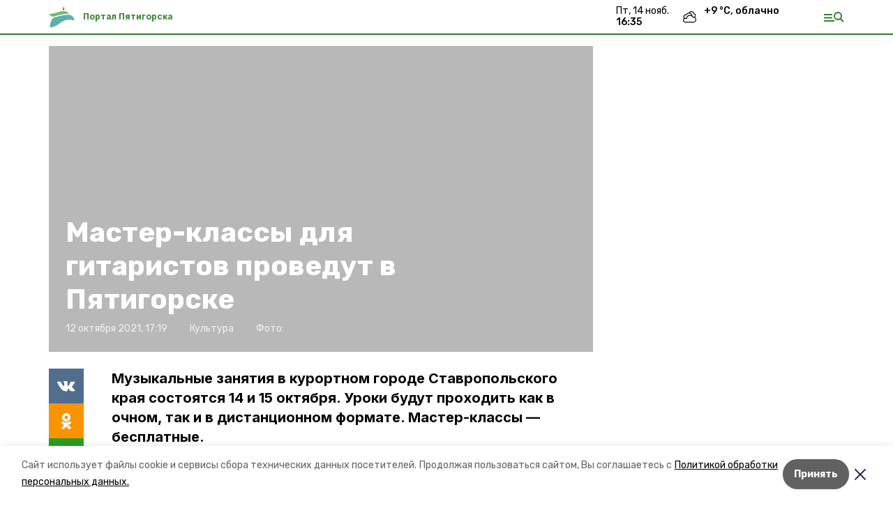

--- FILE ---
content_type: text/html; charset=utf-8
request_url: https://5portal.ru/news/kultura/2021-10-12/master-klassy-dlya-gitaristov-provedut-v-pyatigorske-47974
body_size: 16460
content:
<!DOCTYPE html><html lang="ru" translate="no"><head><link rel="preconnect" href="https://fonts.googleapis.com"/><script>window.yaContextCb = window.yaContextCb || []</script><script src="https://yandex.ru/ads/system/context.js" async=""></script><link rel="preconnect" href="https://fonts.gstatic.com" crossorigin /><meta charSet="utf-8"/><script async="" src="https://jsn.24smi.net/smi.js"></script><script>(window.smiq = window.smiq || []).push();</script><link rel="icon" href="https://5portal.ru/attachments/a98d60f9c8cfc75ce9a29c0ef833d4c783f2dc03/store/4547aa09b144567882f39e0b0406b744f0f74b219108bef91a9f33fb7bfa/%D1%84%D0%B0%D0%B2%D0%B8%D0%BA%D0%BE%D0%BD%D1%8B_%D0%BF%D1%8F%D1%82%D0%B8%D0%B3%D0%BE%D1%80%D1%81%D0%BA.ico" type="image/x-icon"/><style>:root {--active-color: #367d32}</style><style>:root {--links-color: #367d32</style><meta name="viewport" content="width=1250"/><meta name="yandex-verification" content="33449d9b6ff57cce"/><meta name="google-site-verification" content="WlVU2VFHXW0uqmN6OXmQRLG2SFO_JuClt-8a-F5_VTo"/><meta property="og:url" content="https://5portal.ru/news/kultura/2021-10-12/master-klassy-dlya-gitaristov-provedut-v-pyatigorske-47974"/><meta property="og:type" content="website"/><link rel="canonical" href="https://5portal.ru/news/kultura/2021-10-12/master-klassy-dlya-gitaristov-provedut-v-pyatigorske-47974"/><title>Мастер-классы для гитаристов проведут в Пятигорске</title><meta property="og:title" content="Мастер-классы для гитаристов проведут в Пятигорске"/><meta property="og:description" content="Музыкальные занятия в курортном городе Ставропольского края состоятся 14 и 15 октября. Уроки будут проходить как в очном, так и в дистанционном формате. Мастер-классы — бесплатные."/><meta name="description" content="Музыкальные занятия в курортном городе Ставропольского края состоятся 14 и 15 октября. Уроки будут проходить как в очном, так и в дистанционном формате. Мастер-классы — бесплатные."/><meta name="twitter:card" content="summary_large_image"/><meta name="twitter:image" content="https://5portal.runull"/><meta property="vk:image"/><meta property="twitter:image"/><meta property="og:image"/><link rel="amphtml" href="https://5portal.ru/news/kultura/2021-10-12/master-klassy-dlya-gitaristov-provedut-v-pyatigorske-47974?amp=1"/><meta name="next-head-count" content="22"/><link rel="preload" href="/_next/static/css/dd6187f01deea643.css" as="style"/><link rel="stylesheet" href="/_next/static/css/dd6187f01deea643.css" data-n-g=""/><link rel="preload" href="/_next/static/css/94e9cc6491dcada9.css" as="style"/><link rel="stylesheet" href="/_next/static/css/94e9cc6491dcada9.css" data-n-p=""/><noscript data-n-css=""></noscript><script defer="" nomodule="" src="/_next/static/chunks/polyfills-5cd94c89d3acac5f.js"></script><script defer="" src="/_next/static/chunks/6494.ca74cae10c649906.js"></script><script defer="" src="/_next/static/chunks/4560.06ffc7f4a241f33a.js"></script><script src="/_next/static/chunks/webpack-fd2e855103f1c7c6.js" defer=""></script><script src="/_next/static/chunks/framework-568b840ecff66744.js" defer=""></script><script src="/_next/static/chunks/main-b3fb2db701131c64.js" defer=""></script><script src="/_next/static/chunks/pages/_app-a0ea756fd36ed580.js" defer=""></script><script src="/_next/static/chunks/a4c92b5b-8873d9e3e06a0c69.js" defer=""></script><script src="/_next/static/chunks/8127-1a99a37dbac18254.js" defer=""></script><script src="/_next/static/chunks/4740-a1d1a91211c06d94.js" defer=""></script><script src="/_next/static/chunks/69-7b3166bb349219f1.js" defer=""></script><script src="/_next/static/chunks/5739-032f67374edc40a9.js" defer=""></script><script src="/_next/static/chunks/pages/news/%5Brubric%5D/%5Bdate%5D/%5Bslug%5D-d9c6076b37ac799c.js" defer=""></script><script src="/_next/static/1SoWnqBZYBpa1NDCFnmDs/_buildManifest.js" defer=""></script><script src="/_next/static/1SoWnqBZYBpa1NDCFnmDs/_ssgManifest.js" defer=""></script><script src="/_next/static/1SoWnqBZYBpa1NDCFnmDs/_middlewareManifest.js" defer=""></script><style data-href="https://fonts.googleapis.com/css2?family=Inter:wght@300;400;600;700;800;900&family=Rubik:wght@400;500;700&family=Manrope:wght@300;700;800&family=Raleway:wght@800;900&family=Montserrat:wght@400;600;700;800;900&display=swap">@font-face{font-family:'Inter';font-style:normal;font-weight:300;font-display:swap;src:url(https://fonts.gstatic.com/s/inter/v18/UcCO3FwrK3iLTeHuS_nVMrMxCp50SjIw2boKoduKmMEVuOKfMZs.woff) format('woff')}@font-face{font-family:'Inter';font-style:normal;font-weight:400;font-display:swap;src:url(https://fonts.gstatic.com/s/inter/v18/UcCO3FwrK3iLTeHuS_nVMrMxCp50SjIw2boKoduKmMEVuLyfMZs.woff) format('woff')}@font-face{font-family:'Inter';font-style:normal;font-weight:600;font-display:swap;src:url(https://fonts.gstatic.com/s/inter/v18/UcCO3FwrK3iLTeHuS_nVMrMxCp50SjIw2boKoduKmMEVuGKYMZs.woff) format('woff')}@font-face{font-family:'Inter';font-style:normal;font-weight:700;font-display:swap;src:url(https://fonts.gstatic.com/s/inter/v18/UcCO3FwrK3iLTeHuS_nVMrMxCp50SjIw2boKoduKmMEVuFuYMZs.woff) format('woff')}@font-face{font-family:'Inter';font-style:normal;font-weight:800;font-display:swap;src:url(https://fonts.gstatic.com/s/inter/v18/UcCO3FwrK3iLTeHuS_nVMrMxCp50SjIw2boKoduKmMEVuDyYMZs.woff) format('woff')}@font-face{font-family:'Inter';font-style:normal;font-weight:900;font-display:swap;src:url(https://fonts.gstatic.com/s/inter/v18/UcCO3FwrK3iLTeHuS_nVMrMxCp50SjIw2boKoduKmMEVuBWYMZs.woff) format('woff')}@font-face{font-family:'Manrope';font-style:normal;font-weight:300;font-display:swap;src:url(https://fonts.gstatic.com/s/manrope/v15/xn7_YHE41ni1AdIRqAuZuw1Bx9mbZk6jFO_G.woff) format('woff')}@font-face{font-family:'Manrope';font-style:normal;font-weight:700;font-display:swap;src:url(https://fonts.gstatic.com/s/manrope/v15/xn7_YHE41ni1AdIRqAuZuw1Bx9mbZk4aE-_G.woff) format('woff')}@font-face{font-family:'Manrope';font-style:normal;font-weight:800;font-display:swap;src:url(https://fonts.gstatic.com/s/manrope/v15/xn7_YHE41ni1AdIRqAuZuw1Bx9mbZk59E-_G.woff) format('woff')}@font-face{font-family:'Montserrat';font-style:normal;font-weight:400;font-display:swap;src:url(https://fonts.gstatic.com/s/montserrat/v29/JTUHjIg1_i6t8kCHKm4532VJOt5-QNFgpCtr6Ew9.woff) format('woff')}@font-face{font-family:'Montserrat';font-style:normal;font-weight:600;font-display:swap;src:url(https://fonts.gstatic.com/s/montserrat/v29/JTUHjIg1_i6t8kCHKm4532VJOt5-QNFgpCu170w9.woff) format('woff')}@font-face{font-family:'Montserrat';font-style:normal;font-weight:700;font-display:swap;src:url(https://fonts.gstatic.com/s/montserrat/v29/JTUHjIg1_i6t8kCHKm4532VJOt5-QNFgpCuM70w9.woff) format('woff')}@font-face{font-family:'Montserrat';font-style:normal;font-weight:800;font-display:swap;src:url(https://fonts.gstatic.com/s/montserrat/v29/JTUHjIg1_i6t8kCHKm4532VJOt5-QNFgpCvr70w9.woff) format('woff')}@font-face{font-family:'Montserrat';font-style:normal;font-weight:900;font-display:swap;src:url(https://fonts.gstatic.com/s/montserrat/v29/JTUHjIg1_i6t8kCHKm4532VJOt5-QNFgpCvC70w9.woff) format('woff')}@font-face{font-family:'Raleway';font-style:normal;font-weight:800;font-display:swap;src:url(https://fonts.gstatic.com/s/raleway/v34/1Ptxg8zYS_SKggPN4iEgvnHyvveLxVtapYCM.woff) format('woff')}@font-face{font-family:'Raleway';font-style:normal;font-weight:900;font-display:swap;src:url(https://fonts.gstatic.com/s/raleway/v34/1Ptxg8zYS_SKggPN4iEgvnHyvveLxVtzpYCM.woff) format('woff')}@font-face{font-family:'Rubik';font-style:normal;font-weight:400;font-display:swap;src:url(https://fonts.gstatic.com/s/rubik/v28/iJWZBXyIfDnIV5PNhY1KTN7Z-Yh-B4i1Uw.woff) format('woff')}@font-face{font-family:'Rubik';font-style:normal;font-weight:500;font-display:swap;src:url(https://fonts.gstatic.com/s/rubik/v28/iJWZBXyIfDnIV5PNhY1KTN7Z-Yh-NYi1Uw.woff) format('woff')}@font-face{font-family:'Rubik';font-style:normal;font-weight:700;font-display:swap;src:url(https://fonts.gstatic.com/s/rubik/v28/iJWZBXyIfDnIV5PNhY1KTN7Z-Yh-4I-1Uw.woff) format('woff')}@font-face{font-family:'Inter';font-style:normal;font-weight:300;font-display:swap;src:url(https://fonts.gstatic.com/s/inter/v18/UcC73FwrK3iLTeHuS_nVMrMxCp50SjIa2JL7W0Q5n-wU.woff2) format('woff2');unicode-range:U+0460-052F,U+1C80-1C8A,U+20B4,U+2DE0-2DFF,U+A640-A69F,U+FE2E-FE2F}@font-face{font-family:'Inter';font-style:normal;font-weight:300;font-display:swap;src:url(https://fonts.gstatic.com/s/inter/v18/UcC73FwrK3iLTeHuS_nVMrMxCp50SjIa0ZL7W0Q5n-wU.woff2) format('woff2');unicode-range:U+0301,U+0400-045F,U+0490-0491,U+04B0-04B1,U+2116}@font-face{font-family:'Inter';font-style:normal;font-weight:300;font-display:swap;src:url(https://fonts.gstatic.com/s/inter/v18/UcC73FwrK3iLTeHuS_nVMrMxCp50SjIa2ZL7W0Q5n-wU.woff2) format('woff2');unicode-range:U+1F00-1FFF}@font-face{font-family:'Inter';font-style:normal;font-weight:300;font-display:swap;src:url(https://fonts.gstatic.com/s/inter/v18/UcC73FwrK3iLTeHuS_nVMrMxCp50SjIa1pL7W0Q5n-wU.woff2) format('woff2');unicode-range:U+0370-0377,U+037A-037F,U+0384-038A,U+038C,U+038E-03A1,U+03A3-03FF}@font-face{font-family:'Inter';font-style:normal;font-weight:300;font-display:swap;src:url(https://fonts.gstatic.com/s/inter/v18/UcC73FwrK3iLTeHuS_nVMrMxCp50SjIa2pL7W0Q5n-wU.woff2) format('woff2');unicode-range:U+0102-0103,U+0110-0111,U+0128-0129,U+0168-0169,U+01A0-01A1,U+01AF-01B0,U+0300-0301,U+0303-0304,U+0308-0309,U+0323,U+0329,U+1EA0-1EF9,U+20AB}@font-face{font-family:'Inter';font-style:normal;font-weight:300;font-display:swap;src:url(https://fonts.gstatic.com/s/inter/v18/UcC73FwrK3iLTeHuS_nVMrMxCp50SjIa25L7W0Q5n-wU.woff2) format('woff2');unicode-range:U+0100-02BA,U+02BD-02C5,U+02C7-02CC,U+02CE-02D7,U+02DD-02FF,U+0304,U+0308,U+0329,U+1D00-1DBF,U+1E00-1E9F,U+1EF2-1EFF,U+2020,U+20A0-20AB,U+20AD-20C0,U+2113,U+2C60-2C7F,U+A720-A7FF}@font-face{font-family:'Inter';font-style:normal;font-weight:300;font-display:swap;src:url(https://fonts.gstatic.com/s/inter/v18/UcC73FwrK3iLTeHuS_nVMrMxCp50SjIa1ZL7W0Q5nw.woff2) format('woff2');unicode-range:U+0000-00FF,U+0131,U+0152-0153,U+02BB-02BC,U+02C6,U+02DA,U+02DC,U+0304,U+0308,U+0329,U+2000-206F,U+20AC,U+2122,U+2191,U+2193,U+2212,U+2215,U+FEFF,U+FFFD}@font-face{font-family:'Inter';font-style:normal;font-weight:400;font-display:swap;src:url(https://fonts.gstatic.com/s/inter/v18/UcC73FwrK3iLTeHuS_nVMrMxCp50SjIa2JL7W0Q5n-wU.woff2) format('woff2');unicode-range:U+0460-052F,U+1C80-1C8A,U+20B4,U+2DE0-2DFF,U+A640-A69F,U+FE2E-FE2F}@font-face{font-family:'Inter';font-style:normal;font-weight:400;font-display:swap;src:url(https://fonts.gstatic.com/s/inter/v18/UcC73FwrK3iLTeHuS_nVMrMxCp50SjIa0ZL7W0Q5n-wU.woff2) format('woff2');unicode-range:U+0301,U+0400-045F,U+0490-0491,U+04B0-04B1,U+2116}@font-face{font-family:'Inter';font-style:normal;font-weight:400;font-display:swap;src:url(https://fonts.gstatic.com/s/inter/v18/UcC73FwrK3iLTeHuS_nVMrMxCp50SjIa2ZL7W0Q5n-wU.woff2) format('woff2');unicode-range:U+1F00-1FFF}@font-face{font-family:'Inter';font-style:normal;font-weight:400;font-display:swap;src:url(https://fonts.gstatic.com/s/inter/v18/UcC73FwrK3iLTeHuS_nVMrMxCp50SjIa1pL7W0Q5n-wU.woff2) format('woff2');unicode-range:U+0370-0377,U+037A-037F,U+0384-038A,U+038C,U+038E-03A1,U+03A3-03FF}@font-face{font-family:'Inter';font-style:normal;font-weight:400;font-display:swap;src:url(https://fonts.gstatic.com/s/inter/v18/UcC73FwrK3iLTeHuS_nVMrMxCp50SjIa2pL7W0Q5n-wU.woff2) format('woff2');unicode-range:U+0102-0103,U+0110-0111,U+0128-0129,U+0168-0169,U+01A0-01A1,U+01AF-01B0,U+0300-0301,U+0303-0304,U+0308-0309,U+0323,U+0329,U+1EA0-1EF9,U+20AB}@font-face{font-family:'Inter';font-style:normal;font-weight:400;font-display:swap;src:url(https://fonts.gstatic.com/s/inter/v18/UcC73FwrK3iLTeHuS_nVMrMxCp50SjIa25L7W0Q5n-wU.woff2) format('woff2');unicode-range:U+0100-02BA,U+02BD-02C5,U+02C7-02CC,U+02CE-02D7,U+02DD-02FF,U+0304,U+0308,U+0329,U+1D00-1DBF,U+1E00-1E9F,U+1EF2-1EFF,U+2020,U+20A0-20AB,U+20AD-20C0,U+2113,U+2C60-2C7F,U+A720-A7FF}@font-face{font-family:'Inter';font-style:normal;font-weight:400;font-display:swap;src:url(https://fonts.gstatic.com/s/inter/v18/UcC73FwrK3iLTeHuS_nVMrMxCp50SjIa1ZL7W0Q5nw.woff2) format('woff2');unicode-range:U+0000-00FF,U+0131,U+0152-0153,U+02BB-02BC,U+02C6,U+02DA,U+02DC,U+0304,U+0308,U+0329,U+2000-206F,U+20AC,U+2122,U+2191,U+2193,U+2212,U+2215,U+FEFF,U+FFFD}@font-face{font-family:'Inter';font-style:normal;font-weight:600;font-display:swap;src:url(https://fonts.gstatic.com/s/inter/v18/UcC73FwrK3iLTeHuS_nVMrMxCp50SjIa2JL7W0Q5n-wU.woff2) format('woff2');unicode-range:U+0460-052F,U+1C80-1C8A,U+20B4,U+2DE0-2DFF,U+A640-A69F,U+FE2E-FE2F}@font-face{font-family:'Inter';font-style:normal;font-weight:600;font-display:swap;src:url(https://fonts.gstatic.com/s/inter/v18/UcC73FwrK3iLTeHuS_nVMrMxCp50SjIa0ZL7W0Q5n-wU.woff2) format('woff2');unicode-range:U+0301,U+0400-045F,U+0490-0491,U+04B0-04B1,U+2116}@font-face{font-family:'Inter';font-style:normal;font-weight:600;font-display:swap;src:url(https://fonts.gstatic.com/s/inter/v18/UcC73FwrK3iLTeHuS_nVMrMxCp50SjIa2ZL7W0Q5n-wU.woff2) format('woff2');unicode-range:U+1F00-1FFF}@font-face{font-family:'Inter';font-style:normal;font-weight:600;font-display:swap;src:url(https://fonts.gstatic.com/s/inter/v18/UcC73FwrK3iLTeHuS_nVMrMxCp50SjIa1pL7W0Q5n-wU.woff2) format('woff2');unicode-range:U+0370-0377,U+037A-037F,U+0384-038A,U+038C,U+038E-03A1,U+03A3-03FF}@font-face{font-family:'Inter';font-style:normal;font-weight:600;font-display:swap;src:url(https://fonts.gstatic.com/s/inter/v18/UcC73FwrK3iLTeHuS_nVMrMxCp50SjIa2pL7W0Q5n-wU.woff2) format('woff2');unicode-range:U+0102-0103,U+0110-0111,U+0128-0129,U+0168-0169,U+01A0-01A1,U+01AF-01B0,U+0300-0301,U+0303-0304,U+0308-0309,U+0323,U+0329,U+1EA0-1EF9,U+20AB}@font-face{font-family:'Inter';font-style:normal;font-weight:600;font-display:swap;src:url(https://fonts.gstatic.com/s/inter/v18/UcC73FwrK3iLTeHuS_nVMrMxCp50SjIa25L7W0Q5n-wU.woff2) format('woff2');unicode-range:U+0100-02BA,U+02BD-02C5,U+02C7-02CC,U+02CE-02D7,U+02DD-02FF,U+0304,U+0308,U+0329,U+1D00-1DBF,U+1E00-1E9F,U+1EF2-1EFF,U+2020,U+20A0-20AB,U+20AD-20C0,U+2113,U+2C60-2C7F,U+A720-A7FF}@font-face{font-family:'Inter';font-style:normal;font-weight:600;font-display:swap;src:url(https://fonts.gstatic.com/s/inter/v18/UcC73FwrK3iLTeHuS_nVMrMxCp50SjIa1ZL7W0Q5nw.woff2) format('woff2');unicode-range:U+0000-00FF,U+0131,U+0152-0153,U+02BB-02BC,U+02C6,U+02DA,U+02DC,U+0304,U+0308,U+0329,U+2000-206F,U+20AC,U+2122,U+2191,U+2193,U+2212,U+2215,U+FEFF,U+FFFD}@font-face{font-family:'Inter';font-style:normal;font-weight:700;font-display:swap;src:url(https://fonts.gstatic.com/s/inter/v18/UcC73FwrK3iLTeHuS_nVMrMxCp50SjIa2JL7W0Q5n-wU.woff2) format('woff2');unicode-range:U+0460-052F,U+1C80-1C8A,U+20B4,U+2DE0-2DFF,U+A640-A69F,U+FE2E-FE2F}@font-face{font-family:'Inter';font-style:normal;font-weight:700;font-display:swap;src:url(https://fonts.gstatic.com/s/inter/v18/UcC73FwrK3iLTeHuS_nVMrMxCp50SjIa0ZL7W0Q5n-wU.woff2) format('woff2');unicode-range:U+0301,U+0400-045F,U+0490-0491,U+04B0-04B1,U+2116}@font-face{font-family:'Inter';font-style:normal;font-weight:700;font-display:swap;src:url(https://fonts.gstatic.com/s/inter/v18/UcC73FwrK3iLTeHuS_nVMrMxCp50SjIa2ZL7W0Q5n-wU.woff2) format('woff2');unicode-range:U+1F00-1FFF}@font-face{font-family:'Inter';font-style:normal;font-weight:700;font-display:swap;src:url(https://fonts.gstatic.com/s/inter/v18/UcC73FwrK3iLTeHuS_nVMrMxCp50SjIa1pL7W0Q5n-wU.woff2) format('woff2');unicode-range:U+0370-0377,U+037A-037F,U+0384-038A,U+038C,U+038E-03A1,U+03A3-03FF}@font-face{font-family:'Inter';font-style:normal;font-weight:700;font-display:swap;src:url(https://fonts.gstatic.com/s/inter/v18/UcC73FwrK3iLTeHuS_nVMrMxCp50SjIa2pL7W0Q5n-wU.woff2) format('woff2');unicode-range:U+0102-0103,U+0110-0111,U+0128-0129,U+0168-0169,U+01A0-01A1,U+01AF-01B0,U+0300-0301,U+0303-0304,U+0308-0309,U+0323,U+0329,U+1EA0-1EF9,U+20AB}@font-face{font-family:'Inter';font-style:normal;font-weight:700;font-display:swap;src:url(https://fonts.gstatic.com/s/inter/v18/UcC73FwrK3iLTeHuS_nVMrMxCp50SjIa25L7W0Q5n-wU.woff2) format('woff2');unicode-range:U+0100-02BA,U+02BD-02C5,U+02C7-02CC,U+02CE-02D7,U+02DD-02FF,U+0304,U+0308,U+0329,U+1D00-1DBF,U+1E00-1E9F,U+1EF2-1EFF,U+2020,U+20A0-20AB,U+20AD-20C0,U+2113,U+2C60-2C7F,U+A720-A7FF}@font-face{font-family:'Inter';font-style:normal;font-weight:700;font-display:swap;src:url(https://fonts.gstatic.com/s/inter/v18/UcC73FwrK3iLTeHuS_nVMrMxCp50SjIa1ZL7W0Q5nw.woff2) format('woff2');unicode-range:U+0000-00FF,U+0131,U+0152-0153,U+02BB-02BC,U+02C6,U+02DA,U+02DC,U+0304,U+0308,U+0329,U+2000-206F,U+20AC,U+2122,U+2191,U+2193,U+2212,U+2215,U+FEFF,U+FFFD}@font-face{font-family:'Inter';font-style:normal;font-weight:800;font-display:swap;src:url(https://fonts.gstatic.com/s/inter/v18/UcC73FwrK3iLTeHuS_nVMrMxCp50SjIa2JL7W0Q5n-wU.woff2) format('woff2');unicode-range:U+0460-052F,U+1C80-1C8A,U+20B4,U+2DE0-2DFF,U+A640-A69F,U+FE2E-FE2F}@font-face{font-family:'Inter';font-style:normal;font-weight:800;font-display:swap;src:url(https://fonts.gstatic.com/s/inter/v18/UcC73FwrK3iLTeHuS_nVMrMxCp50SjIa0ZL7W0Q5n-wU.woff2) format('woff2');unicode-range:U+0301,U+0400-045F,U+0490-0491,U+04B0-04B1,U+2116}@font-face{font-family:'Inter';font-style:normal;font-weight:800;font-display:swap;src:url(https://fonts.gstatic.com/s/inter/v18/UcC73FwrK3iLTeHuS_nVMrMxCp50SjIa2ZL7W0Q5n-wU.woff2) format('woff2');unicode-range:U+1F00-1FFF}@font-face{font-family:'Inter';font-style:normal;font-weight:800;font-display:swap;src:url(https://fonts.gstatic.com/s/inter/v18/UcC73FwrK3iLTeHuS_nVMrMxCp50SjIa1pL7W0Q5n-wU.woff2) format('woff2');unicode-range:U+0370-0377,U+037A-037F,U+0384-038A,U+038C,U+038E-03A1,U+03A3-03FF}@font-face{font-family:'Inter';font-style:normal;font-weight:800;font-display:swap;src:url(https://fonts.gstatic.com/s/inter/v18/UcC73FwrK3iLTeHuS_nVMrMxCp50SjIa2pL7W0Q5n-wU.woff2) format('woff2');unicode-range:U+0102-0103,U+0110-0111,U+0128-0129,U+0168-0169,U+01A0-01A1,U+01AF-01B0,U+0300-0301,U+0303-0304,U+0308-0309,U+0323,U+0329,U+1EA0-1EF9,U+20AB}@font-face{font-family:'Inter';font-style:normal;font-weight:800;font-display:swap;src:url(https://fonts.gstatic.com/s/inter/v18/UcC73FwrK3iLTeHuS_nVMrMxCp50SjIa25L7W0Q5n-wU.woff2) format('woff2');unicode-range:U+0100-02BA,U+02BD-02C5,U+02C7-02CC,U+02CE-02D7,U+02DD-02FF,U+0304,U+0308,U+0329,U+1D00-1DBF,U+1E00-1E9F,U+1EF2-1EFF,U+2020,U+20A0-20AB,U+20AD-20C0,U+2113,U+2C60-2C7F,U+A720-A7FF}@font-face{font-family:'Inter';font-style:normal;font-weight:800;font-display:swap;src:url(https://fonts.gstatic.com/s/inter/v18/UcC73FwrK3iLTeHuS_nVMrMxCp50SjIa1ZL7W0Q5nw.woff2) format('woff2');unicode-range:U+0000-00FF,U+0131,U+0152-0153,U+02BB-02BC,U+02C6,U+02DA,U+02DC,U+0304,U+0308,U+0329,U+2000-206F,U+20AC,U+2122,U+2191,U+2193,U+2212,U+2215,U+FEFF,U+FFFD}@font-face{font-family:'Inter';font-style:normal;font-weight:900;font-display:swap;src:url(https://fonts.gstatic.com/s/inter/v18/UcC73FwrK3iLTeHuS_nVMrMxCp50SjIa2JL7W0Q5n-wU.woff2) format('woff2');unicode-range:U+0460-052F,U+1C80-1C8A,U+20B4,U+2DE0-2DFF,U+A640-A69F,U+FE2E-FE2F}@font-face{font-family:'Inter';font-style:normal;font-weight:900;font-display:swap;src:url(https://fonts.gstatic.com/s/inter/v18/UcC73FwrK3iLTeHuS_nVMrMxCp50SjIa0ZL7W0Q5n-wU.woff2) format('woff2');unicode-range:U+0301,U+0400-045F,U+0490-0491,U+04B0-04B1,U+2116}@font-face{font-family:'Inter';font-style:normal;font-weight:900;font-display:swap;src:url(https://fonts.gstatic.com/s/inter/v18/UcC73FwrK3iLTeHuS_nVMrMxCp50SjIa2ZL7W0Q5n-wU.woff2) format('woff2');unicode-range:U+1F00-1FFF}@font-face{font-family:'Inter';font-style:normal;font-weight:900;font-display:swap;src:url(https://fonts.gstatic.com/s/inter/v18/UcC73FwrK3iLTeHuS_nVMrMxCp50SjIa1pL7W0Q5n-wU.woff2) format('woff2');unicode-range:U+0370-0377,U+037A-037F,U+0384-038A,U+038C,U+038E-03A1,U+03A3-03FF}@font-face{font-family:'Inter';font-style:normal;font-weight:900;font-display:swap;src:url(https://fonts.gstatic.com/s/inter/v18/UcC73FwrK3iLTeHuS_nVMrMxCp50SjIa2pL7W0Q5n-wU.woff2) format('woff2');unicode-range:U+0102-0103,U+0110-0111,U+0128-0129,U+0168-0169,U+01A0-01A1,U+01AF-01B0,U+0300-0301,U+0303-0304,U+0308-0309,U+0323,U+0329,U+1EA0-1EF9,U+20AB}@font-face{font-family:'Inter';font-style:normal;font-weight:900;font-display:swap;src:url(https://fonts.gstatic.com/s/inter/v18/UcC73FwrK3iLTeHuS_nVMrMxCp50SjIa25L7W0Q5n-wU.woff2) format('woff2');unicode-range:U+0100-02BA,U+02BD-02C5,U+02C7-02CC,U+02CE-02D7,U+02DD-02FF,U+0304,U+0308,U+0329,U+1D00-1DBF,U+1E00-1E9F,U+1EF2-1EFF,U+2020,U+20A0-20AB,U+20AD-20C0,U+2113,U+2C60-2C7F,U+A720-A7FF}@font-face{font-family:'Inter';font-style:normal;font-weight:900;font-display:swap;src:url(https://fonts.gstatic.com/s/inter/v18/UcC73FwrK3iLTeHuS_nVMrMxCp50SjIa1ZL7W0Q5nw.woff2) format('woff2');unicode-range:U+0000-00FF,U+0131,U+0152-0153,U+02BB-02BC,U+02C6,U+02DA,U+02DC,U+0304,U+0308,U+0329,U+2000-206F,U+20AC,U+2122,U+2191,U+2193,U+2212,U+2215,U+FEFF,U+FFFD}@font-face{font-family:'Manrope';font-style:normal;font-weight:300;font-display:swap;src:url(https://fonts.gstatic.com/s/manrope/v15/xn7gYHE41ni1AdIRggqxSvfedN62Zw.woff2) format('woff2');unicode-range:U+0460-052F,U+1C80-1C8A,U+20B4,U+2DE0-2DFF,U+A640-A69F,U+FE2E-FE2F}@font-face{font-family:'Manrope';font-style:normal;font-weight:300;font-display:swap;src:url(https://fonts.gstatic.com/s/manrope/v15/xn7gYHE41ni1AdIRggOxSvfedN62Zw.woff2) format('woff2');unicode-range:U+0301,U+0400-045F,U+0490-0491,U+04B0-04B1,U+2116}@font-face{font-family:'Manrope';font-style:normal;font-weight:300;font-display:swap;src:url(https://fonts.gstatic.com/s/manrope/v15/xn7gYHE41ni1AdIRggSxSvfedN62Zw.woff2) format('woff2');unicode-range:U+0370-0377,U+037A-037F,U+0384-038A,U+038C,U+038E-03A1,U+03A3-03FF}@font-face{font-family:'Manrope';font-style:normal;font-weight:300;font-display:swap;src:url(https://fonts.gstatic.com/s/manrope/v15/xn7gYHE41ni1AdIRggixSvfedN62Zw.woff2) format('woff2');unicode-range:U+0102-0103,U+0110-0111,U+0128-0129,U+0168-0169,U+01A0-01A1,U+01AF-01B0,U+0300-0301,U+0303-0304,U+0308-0309,U+0323,U+0329,U+1EA0-1EF9,U+20AB}@font-face{font-family:'Manrope';font-style:normal;font-weight:300;font-display:swap;src:url(https://fonts.gstatic.com/s/manrope/v15/xn7gYHE41ni1AdIRggmxSvfedN62Zw.woff2) format('woff2');unicode-range:U+0100-02BA,U+02BD-02C5,U+02C7-02CC,U+02CE-02D7,U+02DD-02FF,U+0304,U+0308,U+0329,U+1D00-1DBF,U+1E00-1E9F,U+1EF2-1EFF,U+2020,U+20A0-20AB,U+20AD-20C0,U+2113,U+2C60-2C7F,U+A720-A7FF}@font-face{font-family:'Manrope';font-style:normal;font-weight:300;font-display:swap;src:url(https://fonts.gstatic.com/s/manrope/v15/xn7gYHE41ni1AdIRggexSvfedN4.woff2) format('woff2');unicode-range:U+0000-00FF,U+0131,U+0152-0153,U+02BB-02BC,U+02C6,U+02DA,U+02DC,U+0304,U+0308,U+0329,U+2000-206F,U+20AC,U+2122,U+2191,U+2193,U+2212,U+2215,U+FEFF,U+FFFD}@font-face{font-family:'Manrope';font-style:normal;font-weight:700;font-display:swap;src:url(https://fonts.gstatic.com/s/manrope/v15/xn7gYHE41ni1AdIRggqxSvfedN62Zw.woff2) format('woff2');unicode-range:U+0460-052F,U+1C80-1C8A,U+20B4,U+2DE0-2DFF,U+A640-A69F,U+FE2E-FE2F}@font-face{font-family:'Manrope';font-style:normal;font-weight:700;font-display:swap;src:url(https://fonts.gstatic.com/s/manrope/v15/xn7gYHE41ni1AdIRggOxSvfedN62Zw.woff2) format('woff2');unicode-range:U+0301,U+0400-045F,U+0490-0491,U+04B0-04B1,U+2116}@font-face{font-family:'Manrope';font-style:normal;font-weight:700;font-display:swap;src:url(https://fonts.gstatic.com/s/manrope/v15/xn7gYHE41ni1AdIRggSxSvfedN62Zw.woff2) format('woff2');unicode-range:U+0370-0377,U+037A-037F,U+0384-038A,U+038C,U+038E-03A1,U+03A3-03FF}@font-face{font-family:'Manrope';font-style:normal;font-weight:700;font-display:swap;src:url(https://fonts.gstatic.com/s/manrope/v15/xn7gYHE41ni1AdIRggixSvfedN62Zw.woff2) format('woff2');unicode-range:U+0102-0103,U+0110-0111,U+0128-0129,U+0168-0169,U+01A0-01A1,U+01AF-01B0,U+0300-0301,U+0303-0304,U+0308-0309,U+0323,U+0329,U+1EA0-1EF9,U+20AB}@font-face{font-family:'Manrope';font-style:normal;font-weight:700;font-display:swap;src:url(https://fonts.gstatic.com/s/manrope/v15/xn7gYHE41ni1AdIRggmxSvfedN62Zw.woff2) format('woff2');unicode-range:U+0100-02BA,U+02BD-02C5,U+02C7-02CC,U+02CE-02D7,U+02DD-02FF,U+0304,U+0308,U+0329,U+1D00-1DBF,U+1E00-1E9F,U+1EF2-1EFF,U+2020,U+20A0-20AB,U+20AD-20C0,U+2113,U+2C60-2C7F,U+A720-A7FF}@font-face{font-family:'Manrope';font-style:normal;font-weight:700;font-display:swap;src:url(https://fonts.gstatic.com/s/manrope/v15/xn7gYHE41ni1AdIRggexSvfedN4.woff2) format('woff2');unicode-range:U+0000-00FF,U+0131,U+0152-0153,U+02BB-02BC,U+02C6,U+02DA,U+02DC,U+0304,U+0308,U+0329,U+2000-206F,U+20AC,U+2122,U+2191,U+2193,U+2212,U+2215,U+FEFF,U+FFFD}@font-face{font-family:'Manrope';font-style:normal;font-weight:800;font-display:swap;src:url(https://fonts.gstatic.com/s/manrope/v15/xn7gYHE41ni1AdIRggqxSvfedN62Zw.woff2) format('woff2');unicode-range:U+0460-052F,U+1C80-1C8A,U+20B4,U+2DE0-2DFF,U+A640-A69F,U+FE2E-FE2F}@font-face{font-family:'Manrope';font-style:normal;font-weight:800;font-display:swap;src:url(https://fonts.gstatic.com/s/manrope/v15/xn7gYHE41ni1AdIRggOxSvfedN62Zw.woff2) format('woff2');unicode-range:U+0301,U+0400-045F,U+0490-0491,U+04B0-04B1,U+2116}@font-face{font-family:'Manrope';font-style:normal;font-weight:800;font-display:swap;src:url(https://fonts.gstatic.com/s/manrope/v15/xn7gYHE41ni1AdIRggSxSvfedN62Zw.woff2) format('woff2');unicode-range:U+0370-0377,U+037A-037F,U+0384-038A,U+038C,U+038E-03A1,U+03A3-03FF}@font-face{font-family:'Manrope';font-style:normal;font-weight:800;font-display:swap;src:url(https://fonts.gstatic.com/s/manrope/v15/xn7gYHE41ni1AdIRggixSvfedN62Zw.woff2) format('woff2');unicode-range:U+0102-0103,U+0110-0111,U+0128-0129,U+0168-0169,U+01A0-01A1,U+01AF-01B0,U+0300-0301,U+0303-0304,U+0308-0309,U+0323,U+0329,U+1EA0-1EF9,U+20AB}@font-face{font-family:'Manrope';font-style:normal;font-weight:800;font-display:swap;src:url(https://fonts.gstatic.com/s/manrope/v15/xn7gYHE41ni1AdIRggmxSvfedN62Zw.woff2) format('woff2');unicode-range:U+0100-02BA,U+02BD-02C5,U+02C7-02CC,U+02CE-02D7,U+02DD-02FF,U+0304,U+0308,U+0329,U+1D00-1DBF,U+1E00-1E9F,U+1EF2-1EFF,U+2020,U+20A0-20AB,U+20AD-20C0,U+2113,U+2C60-2C7F,U+A720-A7FF}@font-face{font-family:'Manrope';font-style:normal;font-weight:800;font-display:swap;src:url(https://fonts.gstatic.com/s/manrope/v15/xn7gYHE41ni1AdIRggexSvfedN4.woff2) format('woff2');unicode-range:U+0000-00FF,U+0131,U+0152-0153,U+02BB-02BC,U+02C6,U+02DA,U+02DC,U+0304,U+0308,U+0329,U+2000-206F,U+20AC,U+2122,U+2191,U+2193,U+2212,U+2215,U+FEFF,U+FFFD}@font-face{font-family:'Montserrat';font-style:normal;font-weight:400;font-display:swap;src:url(https://fonts.gstatic.com/s/montserrat/v29/JTUSjIg1_i6t8kCHKm459WRhyyTh89ZNpQ.woff2) format('woff2');unicode-range:U+0460-052F,U+1C80-1C8A,U+20B4,U+2DE0-2DFF,U+A640-A69F,U+FE2E-FE2F}@font-face{font-family:'Montserrat';font-style:normal;font-weight:400;font-display:swap;src:url(https://fonts.gstatic.com/s/montserrat/v29/JTUSjIg1_i6t8kCHKm459W1hyyTh89ZNpQ.woff2) format('woff2');unicode-range:U+0301,U+0400-045F,U+0490-0491,U+04B0-04B1,U+2116}@font-face{font-family:'Montserrat';font-style:normal;font-weight:400;font-display:swap;src:url(https://fonts.gstatic.com/s/montserrat/v29/JTUSjIg1_i6t8kCHKm459WZhyyTh89ZNpQ.woff2) format('woff2');unicode-range:U+0102-0103,U+0110-0111,U+0128-0129,U+0168-0169,U+01A0-01A1,U+01AF-01B0,U+0300-0301,U+0303-0304,U+0308-0309,U+0323,U+0329,U+1EA0-1EF9,U+20AB}@font-face{font-family:'Montserrat';font-style:normal;font-weight:400;font-display:swap;src:url(https://fonts.gstatic.com/s/montserrat/v29/JTUSjIg1_i6t8kCHKm459WdhyyTh89ZNpQ.woff2) format('woff2');unicode-range:U+0100-02BA,U+02BD-02C5,U+02C7-02CC,U+02CE-02D7,U+02DD-02FF,U+0304,U+0308,U+0329,U+1D00-1DBF,U+1E00-1E9F,U+1EF2-1EFF,U+2020,U+20A0-20AB,U+20AD-20C0,U+2113,U+2C60-2C7F,U+A720-A7FF}@font-face{font-family:'Montserrat';font-style:normal;font-weight:400;font-display:swap;src:url(https://fonts.gstatic.com/s/montserrat/v29/JTUSjIg1_i6t8kCHKm459WlhyyTh89Y.woff2) format('woff2');unicode-range:U+0000-00FF,U+0131,U+0152-0153,U+02BB-02BC,U+02C6,U+02DA,U+02DC,U+0304,U+0308,U+0329,U+2000-206F,U+20AC,U+2122,U+2191,U+2193,U+2212,U+2215,U+FEFF,U+FFFD}@font-face{font-family:'Montserrat';font-style:normal;font-weight:600;font-display:swap;src:url(https://fonts.gstatic.com/s/montserrat/v29/JTUSjIg1_i6t8kCHKm459WRhyyTh89ZNpQ.woff2) format('woff2');unicode-range:U+0460-052F,U+1C80-1C8A,U+20B4,U+2DE0-2DFF,U+A640-A69F,U+FE2E-FE2F}@font-face{font-family:'Montserrat';font-style:normal;font-weight:600;font-display:swap;src:url(https://fonts.gstatic.com/s/montserrat/v29/JTUSjIg1_i6t8kCHKm459W1hyyTh89ZNpQ.woff2) format('woff2');unicode-range:U+0301,U+0400-045F,U+0490-0491,U+04B0-04B1,U+2116}@font-face{font-family:'Montserrat';font-style:normal;font-weight:600;font-display:swap;src:url(https://fonts.gstatic.com/s/montserrat/v29/JTUSjIg1_i6t8kCHKm459WZhyyTh89ZNpQ.woff2) format('woff2');unicode-range:U+0102-0103,U+0110-0111,U+0128-0129,U+0168-0169,U+01A0-01A1,U+01AF-01B0,U+0300-0301,U+0303-0304,U+0308-0309,U+0323,U+0329,U+1EA0-1EF9,U+20AB}@font-face{font-family:'Montserrat';font-style:normal;font-weight:600;font-display:swap;src:url(https://fonts.gstatic.com/s/montserrat/v29/JTUSjIg1_i6t8kCHKm459WdhyyTh89ZNpQ.woff2) format('woff2');unicode-range:U+0100-02BA,U+02BD-02C5,U+02C7-02CC,U+02CE-02D7,U+02DD-02FF,U+0304,U+0308,U+0329,U+1D00-1DBF,U+1E00-1E9F,U+1EF2-1EFF,U+2020,U+20A0-20AB,U+20AD-20C0,U+2113,U+2C60-2C7F,U+A720-A7FF}@font-face{font-family:'Montserrat';font-style:normal;font-weight:600;font-display:swap;src:url(https://fonts.gstatic.com/s/montserrat/v29/JTUSjIg1_i6t8kCHKm459WlhyyTh89Y.woff2) format('woff2');unicode-range:U+0000-00FF,U+0131,U+0152-0153,U+02BB-02BC,U+02C6,U+02DA,U+02DC,U+0304,U+0308,U+0329,U+2000-206F,U+20AC,U+2122,U+2191,U+2193,U+2212,U+2215,U+FEFF,U+FFFD}@font-face{font-family:'Montserrat';font-style:normal;font-weight:700;font-display:swap;src:url(https://fonts.gstatic.com/s/montserrat/v29/JTUSjIg1_i6t8kCHKm459WRhyyTh89ZNpQ.woff2) format('woff2');unicode-range:U+0460-052F,U+1C80-1C8A,U+20B4,U+2DE0-2DFF,U+A640-A69F,U+FE2E-FE2F}@font-face{font-family:'Montserrat';font-style:normal;font-weight:700;font-display:swap;src:url(https://fonts.gstatic.com/s/montserrat/v29/JTUSjIg1_i6t8kCHKm459W1hyyTh89ZNpQ.woff2) format('woff2');unicode-range:U+0301,U+0400-045F,U+0490-0491,U+04B0-04B1,U+2116}@font-face{font-family:'Montserrat';font-style:normal;font-weight:700;font-display:swap;src:url(https://fonts.gstatic.com/s/montserrat/v29/JTUSjIg1_i6t8kCHKm459WZhyyTh89ZNpQ.woff2) format('woff2');unicode-range:U+0102-0103,U+0110-0111,U+0128-0129,U+0168-0169,U+01A0-01A1,U+01AF-01B0,U+0300-0301,U+0303-0304,U+0308-0309,U+0323,U+0329,U+1EA0-1EF9,U+20AB}@font-face{font-family:'Montserrat';font-style:normal;font-weight:700;font-display:swap;src:url(https://fonts.gstatic.com/s/montserrat/v29/JTUSjIg1_i6t8kCHKm459WdhyyTh89ZNpQ.woff2) format('woff2');unicode-range:U+0100-02BA,U+02BD-02C5,U+02C7-02CC,U+02CE-02D7,U+02DD-02FF,U+0304,U+0308,U+0329,U+1D00-1DBF,U+1E00-1E9F,U+1EF2-1EFF,U+2020,U+20A0-20AB,U+20AD-20C0,U+2113,U+2C60-2C7F,U+A720-A7FF}@font-face{font-family:'Montserrat';font-style:normal;font-weight:700;font-display:swap;src:url(https://fonts.gstatic.com/s/montserrat/v29/JTUSjIg1_i6t8kCHKm459WlhyyTh89Y.woff2) format('woff2');unicode-range:U+0000-00FF,U+0131,U+0152-0153,U+02BB-02BC,U+02C6,U+02DA,U+02DC,U+0304,U+0308,U+0329,U+2000-206F,U+20AC,U+2122,U+2191,U+2193,U+2212,U+2215,U+FEFF,U+FFFD}@font-face{font-family:'Montserrat';font-style:normal;font-weight:800;font-display:swap;src:url(https://fonts.gstatic.com/s/montserrat/v29/JTUSjIg1_i6t8kCHKm459WRhyyTh89ZNpQ.woff2) format('woff2');unicode-range:U+0460-052F,U+1C80-1C8A,U+20B4,U+2DE0-2DFF,U+A640-A69F,U+FE2E-FE2F}@font-face{font-family:'Montserrat';font-style:normal;font-weight:800;font-display:swap;src:url(https://fonts.gstatic.com/s/montserrat/v29/JTUSjIg1_i6t8kCHKm459W1hyyTh89ZNpQ.woff2) format('woff2');unicode-range:U+0301,U+0400-045F,U+0490-0491,U+04B0-04B1,U+2116}@font-face{font-family:'Montserrat';font-style:normal;font-weight:800;font-display:swap;src:url(https://fonts.gstatic.com/s/montserrat/v29/JTUSjIg1_i6t8kCHKm459WZhyyTh89ZNpQ.woff2) format('woff2');unicode-range:U+0102-0103,U+0110-0111,U+0128-0129,U+0168-0169,U+01A0-01A1,U+01AF-01B0,U+0300-0301,U+0303-0304,U+0308-0309,U+0323,U+0329,U+1EA0-1EF9,U+20AB}@font-face{font-family:'Montserrat';font-style:normal;font-weight:800;font-display:swap;src:url(https://fonts.gstatic.com/s/montserrat/v29/JTUSjIg1_i6t8kCHKm459WdhyyTh89ZNpQ.woff2) format('woff2');unicode-range:U+0100-02BA,U+02BD-02C5,U+02C7-02CC,U+02CE-02D7,U+02DD-02FF,U+0304,U+0308,U+0329,U+1D00-1DBF,U+1E00-1E9F,U+1EF2-1EFF,U+2020,U+20A0-20AB,U+20AD-20C0,U+2113,U+2C60-2C7F,U+A720-A7FF}@font-face{font-family:'Montserrat';font-style:normal;font-weight:800;font-display:swap;src:url(https://fonts.gstatic.com/s/montserrat/v29/JTUSjIg1_i6t8kCHKm459WlhyyTh89Y.woff2) format('woff2');unicode-range:U+0000-00FF,U+0131,U+0152-0153,U+02BB-02BC,U+02C6,U+02DA,U+02DC,U+0304,U+0308,U+0329,U+2000-206F,U+20AC,U+2122,U+2191,U+2193,U+2212,U+2215,U+FEFF,U+FFFD}@font-face{font-family:'Montserrat';font-style:normal;font-weight:900;font-display:swap;src:url(https://fonts.gstatic.com/s/montserrat/v29/JTUSjIg1_i6t8kCHKm459WRhyyTh89ZNpQ.woff2) format('woff2');unicode-range:U+0460-052F,U+1C80-1C8A,U+20B4,U+2DE0-2DFF,U+A640-A69F,U+FE2E-FE2F}@font-face{font-family:'Montserrat';font-style:normal;font-weight:900;font-display:swap;src:url(https://fonts.gstatic.com/s/montserrat/v29/JTUSjIg1_i6t8kCHKm459W1hyyTh89ZNpQ.woff2) format('woff2');unicode-range:U+0301,U+0400-045F,U+0490-0491,U+04B0-04B1,U+2116}@font-face{font-family:'Montserrat';font-style:normal;font-weight:900;font-display:swap;src:url(https://fonts.gstatic.com/s/montserrat/v29/JTUSjIg1_i6t8kCHKm459WZhyyTh89ZNpQ.woff2) format('woff2');unicode-range:U+0102-0103,U+0110-0111,U+0128-0129,U+0168-0169,U+01A0-01A1,U+01AF-01B0,U+0300-0301,U+0303-0304,U+0308-0309,U+0323,U+0329,U+1EA0-1EF9,U+20AB}@font-face{font-family:'Montserrat';font-style:normal;font-weight:900;font-display:swap;src:url(https://fonts.gstatic.com/s/montserrat/v29/JTUSjIg1_i6t8kCHKm459WdhyyTh89ZNpQ.woff2) format('woff2');unicode-range:U+0100-02BA,U+02BD-02C5,U+02C7-02CC,U+02CE-02D7,U+02DD-02FF,U+0304,U+0308,U+0329,U+1D00-1DBF,U+1E00-1E9F,U+1EF2-1EFF,U+2020,U+20A0-20AB,U+20AD-20C0,U+2113,U+2C60-2C7F,U+A720-A7FF}@font-face{font-family:'Montserrat';font-style:normal;font-weight:900;font-display:swap;src:url(https://fonts.gstatic.com/s/montserrat/v29/JTUSjIg1_i6t8kCHKm459WlhyyTh89Y.woff2) format('woff2');unicode-range:U+0000-00FF,U+0131,U+0152-0153,U+02BB-02BC,U+02C6,U+02DA,U+02DC,U+0304,U+0308,U+0329,U+2000-206F,U+20AC,U+2122,U+2191,U+2193,U+2212,U+2215,U+FEFF,U+FFFD}@font-face{font-family:'Raleway';font-style:normal;font-weight:800;font-display:swap;src:url(https://fonts.gstatic.com/s/raleway/v34/1Ptug8zYS_SKggPNyCAIT4ttDfCmxA.woff2) format('woff2');unicode-range:U+0460-052F,U+1C80-1C8A,U+20B4,U+2DE0-2DFF,U+A640-A69F,U+FE2E-FE2F}@font-face{font-family:'Raleway';font-style:normal;font-weight:800;font-display:swap;src:url(https://fonts.gstatic.com/s/raleway/v34/1Ptug8zYS_SKggPNyCkIT4ttDfCmxA.woff2) format('woff2');unicode-range:U+0301,U+0400-045F,U+0490-0491,U+04B0-04B1,U+2116}@font-face{font-family:'Raleway';font-style:normal;font-weight:800;font-display:swap;src:url(https://fonts.gstatic.com/s/raleway/v34/1Ptug8zYS_SKggPNyCIIT4ttDfCmxA.woff2) format('woff2');unicode-range:U+0102-0103,U+0110-0111,U+0128-0129,U+0168-0169,U+01A0-01A1,U+01AF-01B0,U+0300-0301,U+0303-0304,U+0308-0309,U+0323,U+0329,U+1EA0-1EF9,U+20AB}@font-face{font-family:'Raleway';font-style:normal;font-weight:800;font-display:swap;src:url(https://fonts.gstatic.com/s/raleway/v34/1Ptug8zYS_SKggPNyCMIT4ttDfCmxA.woff2) format('woff2');unicode-range:U+0100-02BA,U+02BD-02C5,U+02C7-02CC,U+02CE-02D7,U+02DD-02FF,U+0304,U+0308,U+0329,U+1D00-1DBF,U+1E00-1E9F,U+1EF2-1EFF,U+2020,U+20A0-20AB,U+20AD-20C0,U+2113,U+2C60-2C7F,U+A720-A7FF}@font-face{font-family:'Raleway';font-style:normal;font-weight:800;font-display:swap;src:url(https://fonts.gstatic.com/s/raleway/v34/1Ptug8zYS_SKggPNyC0IT4ttDfA.woff2) format('woff2');unicode-range:U+0000-00FF,U+0131,U+0152-0153,U+02BB-02BC,U+02C6,U+02DA,U+02DC,U+0304,U+0308,U+0329,U+2000-206F,U+20AC,U+2122,U+2191,U+2193,U+2212,U+2215,U+FEFF,U+FFFD}@font-face{font-family:'Raleway';font-style:normal;font-weight:900;font-display:swap;src:url(https://fonts.gstatic.com/s/raleway/v34/1Ptug8zYS_SKggPNyCAIT4ttDfCmxA.woff2) format('woff2');unicode-range:U+0460-052F,U+1C80-1C8A,U+20B4,U+2DE0-2DFF,U+A640-A69F,U+FE2E-FE2F}@font-face{font-family:'Raleway';font-style:normal;font-weight:900;font-display:swap;src:url(https://fonts.gstatic.com/s/raleway/v34/1Ptug8zYS_SKggPNyCkIT4ttDfCmxA.woff2) format('woff2');unicode-range:U+0301,U+0400-045F,U+0490-0491,U+04B0-04B1,U+2116}@font-face{font-family:'Raleway';font-style:normal;font-weight:900;font-display:swap;src:url(https://fonts.gstatic.com/s/raleway/v34/1Ptug8zYS_SKggPNyCIIT4ttDfCmxA.woff2) format('woff2');unicode-range:U+0102-0103,U+0110-0111,U+0128-0129,U+0168-0169,U+01A0-01A1,U+01AF-01B0,U+0300-0301,U+0303-0304,U+0308-0309,U+0323,U+0329,U+1EA0-1EF9,U+20AB}@font-face{font-family:'Raleway';font-style:normal;font-weight:900;font-display:swap;src:url(https://fonts.gstatic.com/s/raleway/v34/1Ptug8zYS_SKggPNyCMIT4ttDfCmxA.woff2) format('woff2');unicode-range:U+0100-02BA,U+02BD-02C5,U+02C7-02CC,U+02CE-02D7,U+02DD-02FF,U+0304,U+0308,U+0329,U+1D00-1DBF,U+1E00-1E9F,U+1EF2-1EFF,U+2020,U+20A0-20AB,U+20AD-20C0,U+2113,U+2C60-2C7F,U+A720-A7FF}@font-face{font-family:'Raleway';font-style:normal;font-weight:900;font-display:swap;src:url(https://fonts.gstatic.com/s/raleway/v34/1Ptug8zYS_SKggPNyC0IT4ttDfA.woff2) format('woff2');unicode-range:U+0000-00FF,U+0131,U+0152-0153,U+02BB-02BC,U+02C6,U+02DA,U+02DC,U+0304,U+0308,U+0329,U+2000-206F,U+20AC,U+2122,U+2191,U+2193,U+2212,U+2215,U+FEFF,U+FFFD}@font-face{font-family:'Rubik';font-style:normal;font-weight:400;font-display:swap;src:url(https://fonts.gstatic.com/s/rubik/v28/iJWKBXyIfDnIV7nErXyw023e1Ik.woff2) format('woff2');unicode-range:U+0600-06FF,U+0750-077F,U+0870-088E,U+0890-0891,U+0897-08E1,U+08E3-08FF,U+200C-200E,U+2010-2011,U+204F,U+2E41,U+FB50-FDFF,U+FE70-FE74,U+FE76-FEFC,U+102E0-102FB,U+10E60-10E7E,U+10EC2-10EC4,U+10EFC-10EFF,U+1EE00-1EE03,U+1EE05-1EE1F,U+1EE21-1EE22,U+1EE24,U+1EE27,U+1EE29-1EE32,U+1EE34-1EE37,U+1EE39,U+1EE3B,U+1EE42,U+1EE47,U+1EE49,U+1EE4B,U+1EE4D-1EE4F,U+1EE51-1EE52,U+1EE54,U+1EE57,U+1EE59,U+1EE5B,U+1EE5D,U+1EE5F,U+1EE61-1EE62,U+1EE64,U+1EE67-1EE6A,U+1EE6C-1EE72,U+1EE74-1EE77,U+1EE79-1EE7C,U+1EE7E,U+1EE80-1EE89,U+1EE8B-1EE9B,U+1EEA1-1EEA3,U+1EEA5-1EEA9,U+1EEAB-1EEBB,U+1EEF0-1EEF1}@font-face{font-family:'Rubik';font-style:normal;font-weight:400;font-display:swap;src:url(https://fonts.gstatic.com/s/rubik/v28/iJWKBXyIfDnIV7nMrXyw023e1Ik.woff2) format('woff2');unicode-range:U+0460-052F,U+1C80-1C8A,U+20B4,U+2DE0-2DFF,U+A640-A69F,U+FE2E-FE2F}@font-face{font-family:'Rubik';font-style:normal;font-weight:400;font-display:swap;src:url(https://fonts.gstatic.com/s/rubik/v28/iJWKBXyIfDnIV7nFrXyw023e1Ik.woff2) format('woff2');unicode-range:U+0301,U+0400-045F,U+0490-0491,U+04B0-04B1,U+2116}@font-face{font-family:'Rubik';font-style:normal;font-weight:400;font-display:swap;src:url(https://fonts.gstatic.com/s/rubik/v28/iJWKBXyIfDnIV7nDrXyw023e1Ik.woff2) format('woff2');unicode-range:U+0307-0308,U+0590-05FF,U+200C-2010,U+20AA,U+25CC,U+FB1D-FB4F}@font-face{font-family:'Rubik';font-style:normal;font-weight:400;font-display:swap;src:url(https://fonts.gstatic.com/s/rubik/v28/iJWKBXyIfDnIV7nPrXyw023e1Ik.woff2) format('woff2');unicode-range:U+0100-02BA,U+02BD-02C5,U+02C7-02CC,U+02CE-02D7,U+02DD-02FF,U+0304,U+0308,U+0329,U+1D00-1DBF,U+1E00-1E9F,U+1EF2-1EFF,U+2020,U+20A0-20AB,U+20AD-20C0,U+2113,U+2C60-2C7F,U+A720-A7FF}@font-face{font-family:'Rubik';font-style:normal;font-weight:400;font-display:swap;src:url(https://fonts.gstatic.com/s/rubik/v28/iJWKBXyIfDnIV7nBrXyw023e.woff2) format('woff2');unicode-range:U+0000-00FF,U+0131,U+0152-0153,U+02BB-02BC,U+02C6,U+02DA,U+02DC,U+0304,U+0308,U+0329,U+2000-206F,U+20AC,U+2122,U+2191,U+2193,U+2212,U+2215,U+FEFF,U+FFFD}@font-face{font-family:'Rubik';font-style:normal;font-weight:500;font-display:swap;src:url(https://fonts.gstatic.com/s/rubik/v28/iJWKBXyIfDnIV7nErXyw023e1Ik.woff2) format('woff2');unicode-range:U+0600-06FF,U+0750-077F,U+0870-088E,U+0890-0891,U+0897-08E1,U+08E3-08FF,U+200C-200E,U+2010-2011,U+204F,U+2E41,U+FB50-FDFF,U+FE70-FE74,U+FE76-FEFC,U+102E0-102FB,U+10E60-10E7E,U+10EC2-10EC4,U+10EFC-10EFF,U+1EE00-1EE03,U+1EE05-1EE1F,U+1EE21-1EE22,U+1EE24,U+1EE27,U+1EE29-1EE32,U+1EE34-1EE37,U+1EE39,U+1EE3B,U+1EE42,U+1EE47,U+1EE49,U+1EE4B,U+1EE4D-1EE4F,U+1EE51-1EE52,U+1EE54,U+1EE57,U+1EE59,U+1EE5B,U+1EE5D,U+1EE5F,U+1EE61-1EE62,U+1EE64,U+1EE67-1EE6A,U+1EE6C-1EE72,U+1EE74-1EE77,U+1EE79-1EE7C,U+1EE7E,U+1EE80-1EE89,U+1EE8B-1EE9B,U+1EEA1-1EEA3,U+1EEA5-1EEA9,U+1EEAB-1EEBB,U+1EEF0-1EEF1}@font-face{font-family:'Rubik';font-style:normal;font-weight:500;font-display:swap;src:url(https://fonts.gstatic.com/s/rubik/v28/iJWKBXyIfDnIV7nMrXyw023e1Ik.woff2) format('woff2');unicode-range:U+0460-052F,U+1C80-1C8A,U+20B4,U+2DE0-2DFF,U+A640-A69F,U+FE2E-FE2F}@font-face{font-family:'Rubik';font-style:normal;font-weight:500;font-display:swap;src:url(https://fonts.gstatic.com/s/rubik/v28/iJWKBXyIfDnIV7nFrXyw023e1Ik.woff2) format('woff2');unicode-range:U+0301,U+0400-045F,U+0490-0491,U+04B0-04B1,U+2116}@font-face{font-family:'Rubik';font-style:normal;font-weight:500;font-display:swap;src:url(https://fonts.gstatic.com/s/rubik/v28/iJWKBXyIfDnIV7nDrXyw023e1Ik.woff2) format('woff2');unicode-range:U+0307-0308,U+0590-05FF,U+200C-2010,U+20AA,U+25CC,U+FB1D-FB4F}@font-face{font-family:'Rubik';font-style:normal;font-weight:500;font-display:swap;src:url(https://fonts.gstatic.com/s/rubik/v28/iJWKBXyIfDnIV7nPrXyw023e1Ik.woff2) format('woff2');unicode-range:U+0100-02BA,U+02BD-02C5,U+02C7-02CC,U+02CE-02D7,U+02DD-02FF,U+0304,U+0308,U+0329,U+1D00-1DBF,U+1E00-1E9F,U+1EF2-1EFF,U+2020,U+20A0-20AB,U+20AD-20C0,U+2113,U+2C60-2C7F,U+A720-A7FF}@font-face{font-family:'Rubik';font-style:normal;font-weight:500;font-display:swap;src:url(https://fonts.gstatic.com/s/rubik/v28/iJWKBXyIfDnIV7nBrXyw023e.woff2) format('woff2');unicode-range:U+0000-00FF,U+0131,U+0152-0153,U+02BB-02BC,U+02C6,U+02DA,U+02DC,U+0304,U+0308,U+0329,U+2000-206F,U+20AC,U+2122,U+2191,U+2193,U+2212,U+2215,U+FEFF,U+FFFD}@font-face{font-family:'Rubik';font-style:normal;font-weight:700;font-display:swap;src:url(https://fonts.gstatic.com/s/rubik/v28/iJWKBXyIfDnIV7nErXyw023e1Ik.woff2) format('woff2');unicode-range:U+0600-06FF,U+0750-077F,U+0870-088E,U+0890-0891,U+0897-08E1,U+08E3-08FF,U+200C-200E,U+2010-2011,U+204F,U+2E41,U+FB50-FDFF,U+FE70-FE74,U+FE76-FEFC,U+102E0-102FB,U+10E60-10E7E,U+10EC2-10EC4,U+10EFC-10EFF,U+1EE00-1EE03,U+1EE05-1EE1F,U+1EE21-1EE22,U+1EE24,U+1EE27,U+1EE29-1EE32,U+1EE34-1EE37,U+1EE39,U+1EE3B,U+1EE42,U+1EE47,U+1EE49,U+1EE4B,U+1EE4D-1EE4F,U+1EE51-1EE52,U+1EE54,U+1EE57,U+1EE59,U+1EE5B,U+1EE5D,U+1EE5F,U+1EE61-1EE62,U+1EE64,U+1EE67-1EE6A,U+1EE6C-1EE72,U+1EE74-1EE77,U+1EE79-1EE7C,U+1EE7E,U+1EE80-1EE89,U+1EE8B-1EE9B,U+1EEA1-1EEA3,U+1EEA5-1EEA9,U+1EEAB-1EEBB,U+1EEF0-1EEF1}@font-face{font-family:'Rubik';font-style:normal;font-weight:700;font-display:swap;src:url(https://fonts.gstatic.com/s/rubik/v28/iJWKBXyIfDnIV7nMrXyw023e1Ik.woff2) format('woff2');unicode-range:U+0460-052F,U+1C80-1C8A,U+20B4,U+2DE0-2DFF,U+A640-A69F,U+FE2E-FE2F}@font-face{font-family:'Rubik';font-style:normal;font-weight:700;font-display:swap;src:url(https://fonts.gstatic.com/s/rubik/v28/iJWKBXyIfDnIV7nFrXyw023e1Ik.woff2) format('woff2');unicode-range:U+0301,U+0400-045F,U+0490-0491,U+04B0-04B1,U+2116}@font-face{font-family:'Rubik';font-style:normal;font-weight:700;font-display:swap;src:url(https://fonts.gstatic.com/s/rubik/v28/iJWKBXyIfDnIV7nDrXyw023e1Ik.woff2) format('woff2');unicode-range:U+0307-0308,U+0590-05FF,U+200C-2010,U+20AA,U+25CC,U+FB1D-FB4F}@font-face{font-family:'Rubik';font-style:normal;font-weight:700;font-display:swap;src:url(https://fonts.gstatic.com/s/rubik/v28/iJWKBXyIfDnIV7nPrXyw023e1Ik.woff2) format('woff2');unicode-range:U+0100-02BA,U+02BD-02C5,U+02C7-02CC,U+02CE-02D7,U+02DD-02FF,U+0304,U+0308,U+0329,U+1D00-1DBF,U+1E00-1E9F,U+1EF2-1EFF,U+2020,U+20A0-20AB,U+20AD-20C0,U+2113,U+2C60-2C7F,U+A720-A7FF}@font-face{font-family:'Rubik';font-style:normal;font-weight:700;font-display:swap;src:url(https://fonts.gstatic.com/s/rubik/v28/iJWKBXyIfDnIV7nBrXyw023e.woff2) format('woff2');unicode-range:U+0000-00FF,U+0131,U+0152-0153,U+02BB-02BC,U+02C6,U+02DA,U+02DC,U+0304,U+0308,U+0329,U+2000-206F,U+20AC,U+2122,U+2191,U+2193,U+2212,U+2215,U+FEFF,U+FFFD}</style></head><body data-desktop="1"><div id="__next"><div class="Topline_topline__K_Puu"><div class="container Topline_toplineContainer__5knLr"><div class="flex items-center"><a class="Topline_logo__jPjtC" href="/"><img src="https://5portal.ru/attachments/fab9e8f0bf4baee89667966749875310b5945762/store/b296a2f20321eff40c6fed9fdf508e255d2ab248d36d66b401f164d8b462/%D0%BF%D1%8F%D1%82%D0%B8%D0%B3%D0%BE%D1%80%D1%81%D0%BA.svg" alt="Портал Пятигорска"/></a><a href="/"><div class="Topline_slogan__bnhhE">Портал Пятигорска</div></a></div><div class="flex items-center"><div class=""><div class="flex lg:mr-16 leading-tight text-sm"><div class="mr-5 "><div class="first-letter:capitalize">пт, 14 нояб.</div><div class="font-medium">16:35</div></div><div class="WeatherWidget_icon__bSe7F" data-icon="clouds"><div></div><div class="font-medium">+<!-- -->9<!-- --> °С, <!-- -->облачно</div></div></div></div><button type="button" class="Topline_menuTrigger__Pa86v"></button></div></div></div><div class="flex justify-center" data-slug="banner_1" data-provider="adfox"></div><div class="Layout_layout__sE9jW"><button class="fixed right-4 bottom-4 text-white bg-active font-medium text-lg py-2 px-4" style="z-index:2">Лента новостей</button><div id="matter-0"><section class="cols"><div><div class="TopImage_top__VrxMK"><div class="TopImage_imgContainer__Za_2P"><div><div style="filter:brightness(90%)" class="relative overflow-hidden h-0 pb-[56.25%] bg-gray-100 cursor-pointer" role="button" tabindex="0"><img src="https://dummyimage.com/400x225/ccc/fff&amp;text=+" loading="eager" class="absolute left-0 top-0 w-full h-full object-center object-contain object-contain" alt=""/></div></div><div class="TopImage_text__3mlEz"><h1 class="TopImage_title__nR0wM"><span>Мастер-классы для гитаристов проведут в Пятигорске</span></h1><div class="TopImage_meta__3pOZc"><span>12 октября 2021, 17:19</span><span>Культура</span><div><span>Фото: <!-- --> <!-- --> </span></div></div></div></div></div><div class="cm-content-cols"><div class="SingleMatter_stickyBlock__pFHYm"><div class="SingleMatter_controlBlock__6X6_o"><div class="Share_share__PseDP"><div><button type="button" class="Share_item___A_F4  Share_vk__C9V3k"></button><button type="button" class="Share_item___A_F4  Share_ok__5gAEO"></button><button type="button" class="Share_item___A_F4  Share_wa__qv5a0"></button><button type="button" class="Share_item___A_F4  Share_tg__JY6sv"></button></div></div></div></div><div><div class="SingleMatter_leadWrapper__6bC9m"><h2 class="cm-subtitle">Музыкальные занятия в курортном городе Ставропольского края состоятся 14 и 15 октября. Уроки будут проходить как в очном, так и в дистанционном формате. Мастер-классы — бесплатные.</h2></div><div><div class="mb-6"><div class="Common_common__MfItd">Занятия посетят преподаватели и учащиеся детских музыкальных школ и школ искусств, а также студенты Ставропольского краевого музыкального колледжа имени Сафонова. уроки в очном и дистанционном формате проведёт доцент кафедры струнных народных инструментов Российской Академии музыки имени Гнесиных, лауреат международных конкурсов Дмитрий Морин.</div></div><div class="mb-6"><div class="Common_common__MfItd"> </div></div><div class="mb-6"><div class="Common_common__MfItd">Организаторами проекта стали Общенациональный фонд развития культуры и защиты интеллектуальной собственности, минкультуры СК, а также региональный центр профессиональной переподготовки и повышения квалификации работников культуры при поддержке Минкульта РФ. В администрации Пятигорска сообщили, что уроки игры на гитаре пройдут в рамках творческой мастерской «Новое передвижничество».</div></div><div class="mb-6"><div class="Common_common__MfItd"> </div></div><div class="mb-6"><div class="Common_common__MfItd">Ранее в рамках национального проекта «Культура» в Пятигорске впервые за 40 лет <a href="http://5portal.ru/content/novosti/obschestvo/stareyshuyu-shkolu-iskusstv-v-pyatigorske-kapitalno-otremontirovali-vpervie-za-40-let~178583" target="" title="">отремонтировали </a>старейшую из местных школ искусств. На данные цели выделили 21,5 миллиона рублей из федерального и краевого бюджетов. </div></div></div><div class="SingleMatter_linkColored__aWfn1"></div><div class="my-4 text-sm"><span class="mr-2">Авторы:</span><span class="mr-2">Олег Касатонов</span></div><div></div></div></div></div><div><div class="top-sticky"><div class="mb-4" data-slug="banner_2" data-provider="adfox"></div><div data-slug="banner_3" data-provider="adfox"></div></div></div></section><div></div></div><div></div></div><footer class="page-footer Footer_footer__RSgPB"><div class="container relative"><div class="Footer_contentContainer__TWhUo "><div class="Footer_cols__l40nu "><div class="text-sm"><div class="font-semibold mb-2">Разделы</div><div><a class="text-white hover:text-white hover:underline inline-block mb-2" href="/news">Новости</a></div><div><a class="text-white hover:text-white hover:underline inline-block mb-2" href="/articles">Статьи</a></div></div><div class="text-sm"><div class="font-semibold mb-2">О компании</div><div><a class="text-white hover:text-white hover:underline inline-block mb-2" href="/pages/documents">Документы</a></div></div><div class="text-sm"><div class="font-semibold mb-2">Ставропольское краевое информационное агентство</div><div><a class="text-white hover:text-white hover:underline inline-block mb-2" href="https://5portal.ru/pages/skia26">О компании</a></div></div><div class="text-sm"><div class="font-semibold mb-2">Контакты</div></div><div><div class="mb-2">Мы в соцсетях</div><div class="Footer_socials__Qzqma"><a href="https://vk.com/pobeda26ru" class="Footer_social__2YhpR Footer_vk__6rR6J"></a><a href="https://t.me/pobeda26skia" class="Footer_social__2YhpR Footer_telegram__tUYi0"></a><a href="https://ok.ru/group/52527516745881" class="Footer_social__2YhpR Footer_ok__4GpLo"></a><a href="https://zen.yandex.ru/user/49y338r0v6pc2x558nkea2w2tm" class="Footer_social__2YhpR Footer_zen__jkhrX"></a></div></div></div><div class="Footer_text__5oNo0"><h3><strong>&copy; 2017 &mdash; 2025 &laquo;<b>&bdquo;Пятигорск-портал&ldquo;&nbsp;&mdash; интернет-портал Пятигорска&raquo;</b></strong></h3>
<h3>16+</h3>
<p>Учредитель ГАУ СК&nbsp;&laquo;Ставропольское краевое информационное агентство&raquo;</p>
<p>Главный редактор Тимченко М.П.</p>
<p>+7&nbsp;(86-52)&nbsp;33-51-05</p>
<p><a href="mailto:info@skia26.ru">info@skia26.ru</a></p>
<p>Воспроизведение и&nbsp;любое иное использование материалов сайта возможны только при указании активной ссылки на&nbsp;источник.</p>
<p>СМИ зарегистрировано Федеральной службой по надзору в сфере связи, информационных технологий и массовых коммуникаций (Роскомнадзор). Реестровая запись СМИ: Эл № ФС77-72840 от 22 мая 2018 г.</p>
<h3>АИС &laquo;Административная панель СМИ&raquo;</h3></div></div></div></footer></div><script id="__NEXT_DATA__" type="application/json">{"props":{"pageProps":{"initialMatters":[{"id":47974,"title":"Мастер-классы для гитаристов проведут в Пятигорске","is_promo":false,"show_authors":true,"published_at":"2021-10-12T17:19:48.000+03:00","noindex_text":null,"platform_id":3,"lightning":false,"registration_area":"bashkortostan","is_partners_matter":false,"is_exclusive":false,"has_video":false,"has_audio":null,"has_gallery":false,"images_count":1,"erid":null,"lead":"Музыкальные занятия в курортном городе Ставропольского края состоятся 14 и 15 октября. Уроки будут проходить как в очном, так и в дистанционном формате. Мастер-классы — бесплатные.","kind":"news_item","kind_path":"/news","image":{"author":null,"source":null,"description":null,"width":720,"height":405,"url":null,"image_90":null,"image_250":null,"image_800":null,"image_1600":null,"apply_blackout":0},"path":"/news/kultura/2021-10-12/master-klassy-dlya-gitaristov-provedut-v-pyatigorske-47974","rubric_title":"Культура","rubric_path":"/news/kultura","type":"Новость","authors":["Олег Касатонов"],"platform_title":"Портал Пятигорска","platform_host":"https://5portal.ru","meta_information_attributes":{"id":48009,"title":"Мастер-классы для гитаристов проведут в Пятигорске","description":null,"keywords":null},"opengraph_image":null,"content_blocks":[{"position":1,"kind":"common","text":"Занятия посетят преподаватели и учащиеся детских музыкальных школ и школ искусств, а также студенты Ставропольского краевого музыкального колледжа имени Сафонова. уроки в очном и дистанционном формате проведёт доцент кафедры струнных народных инструментов Российской Академии музыки имени Гнесиных, лауреат международных конкурсов Дмитрий Морин."},{"position":2,"kind":"common","text":" "},{"position":3,"kind":"common","text":"Организаторами проекта стали Общенациональный фонд развития культуры и защиты интеллектуальной собственности, минкультуры СК, а также региональный центр профессиональной переподготовки и повышения квалификации работников культуры при поддержке Минкульта РФ. В администрации Пятигорска сообщили, что уроки игры на гитаре пройдут в рамках творческой мастерской «Новое передвижничество»."},{"position":4,"kind":"common","text":" "},{"position":5,"kind":"common","text":"Ранее в рамках национального проекта «Культура» в Пятигорске впервые за 40 лет \u003ca href=\"http://5portal.ru/content/novosti/obschestvo/stareyshuyu-shkolu-iskusstv-v-pyatigorske-kapitalno-otremontirovali-vpervie-za-40-let~178583\" target=\"\" title=\"\"\u003eотремонтировали \u003c/a\u003eстарейшую из местных школ искусств. На данные цели выделили 21,5 миллиона рублей из федерального и краевого бюджетов. "}],"poll":null,"official_comment":null,"tags":[],"schema_org":[{"@context":"https://schema.org","@type":"Organization","url":"https://5portal.ru","logo":"/attachments/fab9e8f0bf4baee89667966749875310b5945762/store/b296a2f20321eff40c6fed9fdf508e255d2ab248d36d66b401f164d8b462/%D0%BF%D1%8F%D1%82%D0%B8%D0%B3%D0%BE%D1%80%D1%81%D0%BA.svg"},{"@context":"https://schema.org","@type":"BreadcrumbList","itemListElement":[{"@type":"ListItem","position":1,"name":"Новость","item":{"name":"Новость","@id":"https://5portal.ru/news"}},{"@type":"ListItem","position":2,"name":"Культура","item":{"name":"Культура","@id":"https://5portal.ru/news/kultura"}}]},{"@context":"http://schema.org","@type":"NewsArticle","mainEntityOfPage":{"@type":"WebPage","@id":"https://5portal.ru/news/kultura/2021-10-12/master-klassy-dlya-gitaristov-provedut-v-pyatigorske-47974"},"headline":"Мастер-классы для гитаристов проведут в Пятигорске","genre":"Культура","url":"https://5portal.ru/news/kultura/2021-10-12/master-klassy-dlya-gitaristov-provedut-v-pyatigorske-47974","description":"Музыкальные занятия в курортном городе Ставропольского края состоятся 14 и 15 октября. Уроки будут проходить как в очном, так и в дистанционном формате. Мастер-классы — бесплатные.","text":" Занятия посетят преподаватели и учащиеся детских музыкальных школ и школ искусств, а также студенты Ставропольского краевого музыкального колледжа имени Сафонова. уроки в очном и дистанционном формате проведёт доцент кафедры струнных народных инструментов Российской Академии музыки имени Гнесиных, лауреат международных конкурсов Дмитрий Морин.   Организаторами проекта стали Общенациональный фонд развития культуры и защиты интеллектуальной собственности, минкультуры СК, а также региональный центр профессиональной переподготовки и повышения квалификации работников культуры при поддержке Минкульта РФ. В администрации Пятигорска сообщили, что уроки игры на гитаре пройдут в рамках творческой мастерской «Новое передвижничество».   Ранее в рамках национального проекта «Культура» в Пятигорске впервые за 40 лет отремонтировали старейшую из местных школ искусств. На данные цели выделили 21,5 миллиона рублей из федерального и краевого бюджетов. ","author":{"@type":"Organization","name":"Портал Пятигорска"},"about":[],"image":[null],"datePublished":"2021-10-12T17:19:48.000+03:00","dateModified":"2021-12-02T19:49:32.774+03:00","publisher":{"@type":"Organization","name":"Портал Пятигорска","logo":{"@type":"ImageObject","url":"/attachments/fab9e8f0bf4baee89667966749875310b5945762/store/b296a2f20321eff40c6fed9fdf508e255d2ab248d36d66b401f164d8b462/%D0%BF%D1%8F%D1%82%D0%B8%D0%B3%D0%BE%D1%80%D1%81%D0%BA.svg"}}}],"story":null,"title_above_image":false,"counters":{"google_analytics_id":"","google_tag_id":null,"yandex_metrika_id":"86949001","liveinternet_counter_id":"stav"}}]},"platform":{"meta_information_attributes":{"id":3,"title":"Пятигорск-портал Интернет-портал Пятигорска","description":"","keywords":""},"id":3,"title":"Портал Пятигорска","domain":"5portal.ru","hostname":"https://5portal.ru","color":"#367d32","links_color":"#367d32","exclusive_color":null,"language":"rus","template":"stavropol_local","weather_data":{"desc":"Clouds","temp":9.16,"date":"2025-11-14T13:01:31+00:00"},"vrf_counter_id":null,"vrf_teaser_id":null,"tv_popular_shows_enabled":"false","seo_title_mask":"Все новости на тему: \u003cquery\u003e | \u003csite_name\u003e","seo_description_mask":"Читайте последние актуальные новости главных событий Ставропольского края на тему \"\u003cquery\u003e\" в ленте новостей на сайте \u003csite_name\u003e","footer_text":"\u003cdiv class=\"copyright\"\u003e\r\n\t\t\t\t    \r\n\t\t\t\t    \r\n\t\t\t\t    \r\n\t\t\t\t    © 2021  Пятигорск-портал Интернет-портал Пятигорска\u003cbr\u003eВсе права защищены\u003c/div\u003e","footer_column_first":"\u003ch3\u003e\u003cstrong\u003e\u0026copy; 2017 \u0026mdash; 2025 \u0026laquo;\u003cb\u003e\u0026bdquo;Пятигорск-портал\u0026ldquo;\u0026nbsp;\u0026mdash; интернет-портал Пятигорска\u0026raquo;\u003c/b\u003e\u003c/strong\u003e\u003c/h3\u003e\n\u003ch3\u003e16+\u003c/h3\u003e\n\u003cp\u003eУчредитель ГАУ СК\u0026nbsp;\u0026laquo;Ставропольское краевое информационное агентство\u0026raquo;\u003c/p\u003e\n\u003cp\u003eГлавный редактор Тимченко М.П.\u003c/p\u003e\n\u003cp\u003e+7\u0026nbsp;(86-52)\u0026nbsp;33-51-05\u003c/p\u003e\n\u003cp\u003e\u003ca href=\"mailto:info@skia26.ru\"\u003einfo@skia26.ru\u003c/a\u003e\u003c/p\u003e\n\u003cp\u003eВоспроизведение и\u0026nbsp;любое иное использование материалов сайта возможны только при указании активной ссылки на\u0026nbsp;источник.\u003c/p\u003e\n\u003cp\u003eСМИ зарегистрировано Федеральной службой по надзору в сфере связи, информационных технологий и массовых коммуникаций (Роскомнадзор). Реестровая запись СМИ: Эл № ФС77-72840 от 22 мая 2018 г.\u003c/p\u003e\n\u003ch3\u003eАИС \u0026laquo;Административная панель СМИ\u0026raquo;\u003c/h3\u003e","footer_column_second":"","footer_column_third":"","city":"","h1_title_on_main_page":"","age_limit":"","logo_text":"Портал Пятигорска","yandex_metrika_id":"86949001","yandex_metrika_id_2":"","google_analytics_id":"","google_tag_id":null,"liveinternet_counter_id":"stav","rating_mail_counter_id":"","zen_verification":null,"yandex_verification":"33449d9b6ff57cce","google_verification":"WlVU2VFHXW0uqmN6OXmQRLG2SFO_JuClt-8a-F5_VTo","social_vk":"https://vk.com/pobeda26ru","social_ok":"https://ok.ru/group/52527516745881","social_fb":"","social_ig":"","social_twitter":"","social_youtube":"","social_rutube":null,"social_telegram":"https://t.me/pobeda26skia","social_zen":"https://zen.yandex.ru/user/49y338r0v6pc2x558nkea2w2tm","social_rss":"","social_viber":"","social_whatsapp":null,"link_yandex_news":"","link_google_news":null,"tv_social_vk":null,"tv_social_ok":null,"tv_social_fb":null,"tv_social_ig":null,"tv_social_twitter":null,"tv_social_youtube":null,"tv_social_rutube":null,"tv_social_telegram":null,"tv_social_zen":null,"tv_social_rss":null,"tv_social_viber":null,"tv_social_whatsapp":null,"tv_link_yandex_news":null,"tv_link_google_news":null,"last_news_devices":null,"see_also_devices":null,"best_news_devices":null,"edition_choice_devices":null,"widget_vk_users":null,"widget_vk_feed":null,"widget_ok_users":null,"widget_ok_feed":null,"widget_tg":null,"widget_twitter":"","widget_ig":"","widget_fb":"","logo_desktop_url":"https://5portal.ru/attachments/fab9e8f0bf4baee89667966749875310b5945762/store/b296a2f20321eff40c6fed9fdf508e255d2ab248d36d66b401f164d8b462/%D0%BF%D1%8F%D1%82%D0%B8%D0%B3%D0%BE%D1%80%D1%81%D0%BA.svg","logo_mobile_url":"https://5portal.ru/attachments/551f6ef8e8cd17db9c9d1af24a112a116547209c/store/da3c78a84b977a911877788e840e8768fe868b197efa0357d3d4094e2300/%D0%BF%D1%8F%D1%82%D0%B8%D0%B3%D0%BE%D1%80%D1%81%D0%BA.svg","logo_tv_url":null,"logo_footer_url":null,"favicon_url":"https://5portal.ru/attachments/a98d60f9c8cfc75ce9a29c0ef833d4c783f2dc03/store/4547aa09b144567882f39e0b0406b744f0f74b219108bef91a9f33fb7bfa/%D1%84%D0%B0%D0%B2%D0%B8%D0%BA%D0%BE%D0%BD%D1%8B_%D0%BF%D1%8F%D1%82%D0%B8%D0%B3%D0%BE%D1%80%D1%81%D0%BA.ico","watermark_url":"https://5portal.ru/attachments/fc134f337ad3e6e196a7a571edca9e3594d90bec/store/43aa8811da376df5eb231fc700a5e6c68ed494fc8667a6fda3bcbd478e64/%D0%B2%D0%BE%D1%82%D0%B5%D1%80%D0%BC%D0%B0%D1%80%D0%BA%D0%B8_%D0%BF%D1%8F%D1%82%D0%B8%D0%B3%D0%BE%D1%80%D1%81%D0%BA.png","logo_white_url":null,"social_widgets":{"widget_vk_users":null,"widget_vk_feed":null,"widget_ok_users":null,"widget_ok_feed":null,"widget_tg":null,"widget_twitter":"","widget_ig":"","widget_fb":""},"analytics":{"yandex_metrika_id":"86949001","yandex_metrika_id_2":"","google_analytics_id":"","google_tag_id":null,"liveinternet_counter_id":"stav","rating_mail_counter_id":"","zen_verification":null,"yandex_verification":"33449d9b6ff57cce","google_verification":"WlVU2VFHXW0uqmN6OXmQRLG2SFO_JuClt-8a-F5_VTo"},"timezone":"Europe/Moscow","announcement":{"title":null,"description":null,"url":null,"is_active":false,"image":null},"banners":[{"code":"{\"ownerId\":396498,\"containerId\":\"adfox_164063104552023978\",\"params\":{\"pp\":\"bwed\",\"ps\":\"fkeu\",\"p2\":\"hlpp\"}}","slug":"banner_1","description":"№1. 1140x180","visibility":"desktop","provider":"adfox"},{"code":"{\"ownerId\":396498,\"containerId\":\"adfox_164063104651811080\",\"params\":{\"pp\":\"bwee\",\"ps\":\"fkeu\",\"p2\":\"hlpq\"}}","slug":"banner_2","description":"№2. 300x600-1","visibility":"desktop","provider":"adfox"},{"code":"{\"ownerId\":396498,\"containerId\":\"adfox_164063104672393160\",\"params\":{\"pp\":\"bwef\",\"ps\":\"fkeu\",\"p2\":\"hlpq\"}}","slug":"banner_3","description":"№3. 300x600-2","visibility":"desktop","provider":"adfox"},{"code":"{\"ownerId\":396498,\"containerId\":\"adfox_164063105108983457\",\"params\":{\"pp\":\"bweg\",\"ps\":\"fkeu\",\"p2\":\"hlpr\"}}","slug":"banner_4","description":"№4. 780x250-1","visibility":"desktop","provider":"adfox"},{"code":"{\"ownerId\":396498,\"containerId\":\"adfox_164063105148551183\",\"params\":{\"pp\":\"bweh\",\"ps\":\"fkeu\",\"p2\":\"hlpr\"}}","slug":"banner_5","description":"№5. 780x250-2","visibility":"desktop","provider":"adfox"},{"code":"{\"ownerId\":396498,\"containerId\":\"adfox_164063105257295591\",\"params\":{\"pp\":\"bwei\",\"ps\":\"fkeu\",\"p2\":\"hlps\"}}","slug":"m_banner_1","description":"№1. Мобайл 320x100","visibility":"mobile","provider":"adfox"},{"code":"{\"ownerId\":396498,\"containerId\":\"adfox_164063105370833355\",\"params\":{\"pp\":\"bwej\",\"ps\":\"fkeu\",\"p2\":\"hlpt\"}}","slug":"m_banner_2","description":"№2. Мобайл 300x250","visibility":"mobile","provider":"adfox"},{"code":"{\"ownerId\":396498,\"containerId\":\"adfox_164063105815331503\",\"params\":{\"pp\":\"bwek\",\"ps\":\"fkeu\",\"p2\":\"hlpu\"}}","slug":"m_banner_3","description":"№3. Мобайл 300x300","visibility":"mobile","provider":"adfox"}],"teaser_blocks":[],"global_teaser_blocks":[],"menu_items":[{"title":"Происшествия","url":"/news/proisshestviya","position":0,"menu":"top","item_type":"common"},{"title":"Экономика","url":"/news/akonomika","position":0,"menu":"top","item_type":"common"},{"title":"Спорт sport","url":"/news/sport","position":0,"menu":"top","item_type":"common"},{"title":"Спорт sport","url":"/news/sport","position":0,"menu":"top","item_type":"common"},{"title":"Политика","url":"/news/politika","position":0,"menu":"top","item_type":"common"},{"title":"Криминал","url":"/news/kriminal","position":0,"menu":"top","item_type":"common"},{"title":"Криминал","url":"/news/kriminal","position":0,"menu":"top","item_type":"common"},{"title":"Общество","url":"/news/obschestvo","position":0,"menu":"top","item_type":"common"},{"title":"Культура","url":"/news/kultura","position":0,"menu":"top","item_type":"common"},{"title":"Общество","url":"/news/obschestvo","position":0,"menu":"top","item_type":"common"},{"title":"Экономика","url":"/news/akonomika","position":0,"menu":"top","item_type":"common"},{"title":"Новости СКФО","url":"/news/novosti-skfo","position":0,"menu":"top","item_type":"common"},{"title":"Происшествия","url":"/news/proisshestviya","position":0,"menu":"top","item_type":"common"},{"title":"Культура","url":"/news/kultura","position":0,"menu":"top","item_type":"common"},{"title":"Новости СКФО","url":"/news/novosti-skfo","position":0,"menu":"top","item_type":"common"},{"title":"Политика","url":"/news/politika","position":0,"menu":"top","item_type":"common"}],"rubrics":[{"meta_information_attributes":{"id":311974,"title":null,"description":null,"keywords":null},"title":"Сельское хозяйство  ","slug":"agronomy"},{"meta_information_attributes":{"id":311976,"title":null,"description":null,"keywords":null},"title":"Армия ","slug":"armiya"},{"meta_information_attributes":{"id":210508,"title":null,"description":null,"keywords":null},"title":"Спорт","slug":"sport"},{"meta_information_attributes":{"id":null,"title":null,"keywords":null,"description":null},"title":"Новости СКФО","slug":"novosti-skfo"},{"meta_information_attributes":{"id":311975,"title":null,"description":null,"keywords":null},"title":"Благоустройство","slug":" blagoustroistvo"},{"meta_information_attributes":{"id":228256,"title":null,"description":null,"keywords":null},"title":"Туризм","slug":"tourism"},{"meta_information_attributes":{"id":null,"title":null,"keywords":null,"description":null},"title":"Политика","slug":"politika"},{"meta_information_attributes":{"id":null,"title":null,"keywords":null,"description":null},"title":"Экономика","slug":"akonomika"},{"meta_information_attributes":{"id":null,"title":null,"keywords":null,"description":null},"title":"Происшествия","slug":"proisshestviya"},{"meta_information_attributes":{"id":null,"title":null,"keywords":null,"description":null},"title":"Криминал","slug":"kriminal"},{"meta_information_attributes":{"id":null,"title":null,"keywords":null,"description":null},"title":"Общество","slug":"obschestvo"},{"meta_information_attributes":{"id":311978,"title":null,"description":null,"keywords":null},"title":"Здравоохранение ","slug":"zdravookhranenie"},{"meta_information_attributes":{"id":null,"title":null,"keywords":null,"description":null},"title":"Статьи","slug":"articles"},{"meta_information_attributes":{"id":311979,"title":null,"description":null,"keywords":null},"title":"Религия ","slug":"religiya"},{"meta_information_attributes":{"id":311980,"title":null,"description":null,"keywords":null},"title":"Афиша ","slug":"afisha"},{"meta_information_attributes":{"id":311977,"title":null,"description":null,"keywords":null},"title":"Образование ","slug":"obrazovanie"},{"meta_information_attributes":{"id":319884,"title":null,"description":null,"keywords":null},"title":"Обращение в редакцию","slug":"address"},{"meta_information_attributes":{"id":311981,"title":null,"description":null,"keywords":null},"title":"Природа ","slug":"priroda"},{"meta_information_attributes":{"id":311982,"title":null,"description":null,"keywords":null},"title":"ЖКХ ","slug":"zhkkh"},{"meta_information_attributes":{"id":null,"title":null,"keywords":null,"description":null},"title":"Культура","slug":"kultura"}],"matter_kinds":[{"id":"news_item","title":"Новость"},{"id":"article","title":"Статья"},{"id":"opinion","title":"Мнение"},{"id":"press_conference","title":"Пресс-конференция"},{"id":"card","title":"Карточки"},{"id":"tilda","title":"Тильда"},{"id":"gallery","title":"Фотогалерея"},{"id":"video","title":"Видео"},{"id":"podcast","title":"Подкаст"},{"id":"infographic","title":"Инфографика"},{"id":"survey","title":"Опрос"},{"id":"test","title":"Тест"},{"id":"personal_test","title":"Персональный тест"},{"id":"persona","title":"Персона"},{"id":"contest","title":"Конкурс"},{"id":"broadcast","title":"Онлайн-трансляция"}],"menu_sections":[{"title":"Топлайн меню","position":0,"section_type":"topline","menu_items":[]},{"title":"Разделы","position":0,"section_type":"footer","menu_items":[{"title":"Новости","url":"/news","position":0,"menu":"top","item_type":"common"},{"title":"Статьи","url":"/articles","position":0,"menu":"top","item_type":"common"}]},{"title":"Разделы","position":0,"section_type":"main","menu_items":[{"title":"Новости","url":"/news","position":0,"menu":"top","item_type":"common"},{"title":"Статьи","url":"/articles","position":0,"menu":"top","item_type":"common"}]},{"title":"О компании","position":0,"section_type":"footer","menu_items":[{"title":"Документы","url":"/pages/documents","position":0,"menu":"top","item_type":"common"}]},{"title":"Ставропольское краевое информационное агентство","position":1,"section_type":"footer","menu_items":[{"title":"О компании","url":"https://5portal.ru/pages/skia26","position":0,"menu":"top","item_type":"common"}]},{"title":"Контакты","position":2,"section_type":"footer","menu_items":[]}],"news_feed_promo_blocks":{"promo":[{"position":0},{"position":1},{"position":2},{"position":3},{"position":4},{"position":5}],"popular":[]},"news_feeds":[],"tv_channel":null,"finance_quotes":[{"name":"USD","value":"80.601","change":"-0.6842","updated_at":"2025-11-14T15:00:04.094+03:00"},{"name":"EUR","value":"93.6953","change":"-0.494","updated_at":"2025-11-14T15:00:04.106+03:00"},{"name":"BRO","value":"63.752","change":"0.74","updated_at":"2025-11-14T15:00:05.154+03:00"},{"name":"WTI","value":"59.502","change":"0.81","updated_at":"2025-11-14T15:00:05.159+03:00"}],"promo_blocks":{"top_this_week":[{"id":342847,"erid":null,"kind":"news_item","lead":"В субботу, 8 ноября, в Пятигорске ожидается малооблачная погода, без осадков. Температура воздуха от +4 до +16 градусов. Об этом сообщает сайт gismeteo.ru.","path":"/news/priroda/2025-11-07/malooblachno-budet-v-pyatigorske-8-noyabrya-342847","type":"Новость","image":{"url":"/attachments/de562b27289ab0db188c592b04dad74b98aa5d20/store/crop/0/0/1067/602/800/0/0/0/c4fd1f7d572acb0f2002b0ee84abdb1e36e1a1bc3b811095ce3bade66f36/c4fd1f7d572acb0f2002b0ee84abdb1e36e1a1bc3b811095ce3bade66f36.webp","width":1067,"author":null,"height":602,"source":"ИА «Победа26»","image_90":"/attachments/d6742b9ef35519d0a7a143038e3365cc1c4fbc19/store/crop/0/0/1067/602/90/0/0/0/c4fd1f7d572acb0f2002b0ee84abdb1e36e1a1bc3b811095ce3bade66f36/c4fd1f7d572acb0f2002b0ee84abdb1e36e1a1bc3b811095ce3bade66f36.webp","image_250":"/attachments/74ede5188d5c6e4272c0f9ead8aafcbb50d1c292/store/crop/0/0/1067/602/250/0/0/0/c4fd1f7d572acb0f2002b0ee84abdb1e36e1a1bc3b811095ce3bade66f36/c4fd1f7d572acb0f2002b0ee84abdb1e36e1a1bc3b811095ce3bade66f36.webp","image_800":"/attachments/de562b27289ab0db188c592b04dad74b98aa5d20/store/crop/0/0/1067/602/800/0/0/0/c4fd1f7d572acb0f2002b0ee84abdb1e36e1a1bc3b811095ce3bade66f36/c4fd1f7d572acb0f2002b0ee84abdb1e36e1a1bc3b811095ce3bade66f36.webp","image_1600":"/attachments/d1fcad48162aae07be3eb3410019245d9133753f/store/crop/0/0/1067/602/1600/0/0/0/c4fd1f7d572acb0f2002b0ee84abdb1e36e1a1bc3b811095ce3bade66f36/c4fd1f7d572acb0f2002b0ee84abdb1e36e1a1bc3b811095ce3bade66f36.webp","description":null,"apply_blackout":0},"title":"Малооблачно будет в Пятигорске 8 ноября","authors":["Лолита Кунижева"],"is_promo":false,"has_audio":false,"has_video":false,"kind_path":"/news","lightning":false,"has_gallery":false,"platform_id":3,"rubric_path":"/news/priroda","images_count":1,"is_exclusive":false,"noindex_text":null,"published_at":"2025-11-07T18:46:50.000+03:00","rubric_title":"Природа ","show_authors":true,"platform_host":"https://5portal.ru","platform_title":"Портал Пятигорска","registration_area":"bashkortostan","is_partners_matter":false},{"id":342882,"erid":null,"kind":"news_item","lead":"Хирурги городской клинической больницы Пятигорска успешно пришили 45-летнему мужчине кисть руки, которую он едва не потерял из-за несчастного случая. Об этом сообщает пресс-служба больницы.","path":"/news/zdravookhranenie/2025-11-08/pyatigorskie-vrachi-prishili-muzhchine-otrublennuyu-piloramoy-kist-342882","type":"Новость","image":{"url":"/attachments/288c7b9921b051c1639fae11574b7bdac00911a5/store/crop/288/192/423/239/800/0/0/0/f46225ddc60285e450cc2ce86168a1cd8c351235f50f4a4516b08d3e199f/f46225ddc60285e450cc2ce86168a1cd8c351235f50f4a4516b08d3e199f.webp","width":423,"author":null,"height":239,"source":"ИА «Победа26»","image_90":"/attachments/a578c524d71bc670d118717bb42b0351904165ab/store/crop/288/192/423/239/90/0/0/0/f46225ddc60285e450cc2ce86168a1cd8c351235f50f4a4516b08d3e199f/f46225ddc60285e450cc2ce86168a1cd8c351235f50f4a4516b08d3e199f.webp","image_250":"/attachments/90abfeb5c7a3fa4ceb5618f2870770de05ba2338/store/crop/288/192/423/239/250/0/0/0/f46225ddc60285e450cc2ce86168a1cd8c351235f50f4a4516b08d3e199f/f46225ddc60285e450cc2ce86168a1cd8c351235f50f4a4516b08d3e199f.webp","image_800":"/attachments/288c7b9921b051c1639fae11574b7bdac00911a5/store/crop/288/192/423/239/800/0/0/0/f46225ddc60285e450cc2ce86168a1cd8c351235f50f4a4516b08d3e199f/f46225ddc60285e450cc2ce86168a1cd8c351235f50f4a4516b08d3e199f.webp","image_1600":"/attachments/314d5d0f2ff50925b56e13a30159f5033de3755f/store/crop/288/192/423/239/1600/0/0/0/f46225ddc60285e450cc2ce86168a1cd8c351235f50f4a4516b08d3e199f/f46225ddc60285e450cc2ce86168a1cd8c351235f50f4a4516b08d3e199f.webp","description":null,"apply_blackout":0},"title":"Пятигорские врачи пришили мужчине отрубленную пилорамой кисть","authors":["Лолита Кунижева"],"is_promo":false,"has_audio":false,"has_video":false,"kind_path":"/news","lightning":false,"has_gallery":false,"platform_id":3,"rubric_path":"/news/zdravookhranenie","images_count":1,"is_exclusive":false,"noindex_text":null,"published_at":"2025-11-08T15:03:00.000+03:00","rubric_title":"Здравоохранение ","show_authors":true,"platform_host":"https://5portal.ru","platform_title":"Портал Пятигорска","registration_area":"bashkortostan","is_partners_matter":false},{"id":342922,"erid":null,"kind":"news_item","lead":"Жители микрорайона Западный в Пятигорске получили уличное освещение. Работы прошли на улицах Концевого и Авиаторов, сообщает мэр города Дмитрий Ворошилов.","path":"/news/%20blagoustroistvo/2025-11-09/ulichnoe-osveschenie-poyavilos-na-ulitsah-kontsevogo-i-aviatorov-v-pyatigorske-342922","type":"Новость","image":{"url":"/attachments/4bb5934da5fb8dc3cedef26813d0d472af8f97af/store/crop/0/0/2786/1574/800/0/0/0/0444e215c99c885916bf2a51afffb3cde15146db6bc74ced3cbaad28da49/0444e215c99c885916bf2a51afffb3cde15146db6bc74ced3cbaad28da49.webp","width":2786,"author":null,"height":1574,"source":"ИА «Победа26»","image_90":"/attachments/a59bbf8464a0bfc849978ea7fd68378650b77624/store/crop/0/0/2786/1574/90/0/0/0/0444e215c99c885916bf2a51afffb3cde15146db6bc74ced3cbaad28da49/0444e215c99c885916bf2a51afffb3cde15146db6bc74ced3cbaad28da49.webp","image_250":"/attachments/38d9f4da993458998e1fd40c536691504eb026b3/store/crop/0/0/2786/1574/250/0/0/0/0444e215c99c885916bf2a51afffb3cde15146db6bc74ced3cbaad28da49/0444e215c99c885916bf2a51afffb3cde15146db6bc74ced3cbaad28da49.webp","image_800":"/attachments/4bb5934da5fb8dc3cedef26813d0d472af8f97af/store/crop/0/0/2786/1574/800/0/0/0/0444e215c99c885916bf2a51afffb3cde15146db6bc74ced3cbaad28da49/0444e215c99c885916bf2a51afffb3cde15146db6bc74ced3cbaad28da49.webp","image_1600":"/attachments/ee5baea002ba979f9fc57597ad3c933277dc1400/store/crop/0/0/2786/1574/1600/0/0/0/0444e215c99c885916bf2a51afffb3cde15146db6bc74ced3cbaad28da49/0444e215c99c885916bf2a51afffb3cde15146db6bc74ced3cbaad28da49.webp","description":null,"apply_blackout":0},"title":"Уличное освещение появилось на улицах Концевого и Авиаторов в Пятигорске","authors":["Никита Боксёров"],"is_promo":false,"has_audio":false,"has_video":false,"kind_path":"/news","lightning":false,"has_gallery":false,"platform_id":3,"rubric_path":"/news/%20blagoustroistvo","images_count":2,"is_exclusive":false,"noindex_text":null,"published_at":"2025-11-09T12:36:00.000+03:00","rubric_title":"Благоустройство","show_authors":true,"platform_host":"https://5portal.ru","platform_title":"Портал Пятигорска","registration_area":"bashkortostan","is_partners_matter":false},{"id":343032,"erid":null,"kind":"news_item","lead":"ФК «Машук-КМВ» сыграл вничью 2:2 с «Тюменью» в матче 17-го тура Второй лиги «А». Игра прошла на стадионе «Ессентуки — Арена». Об этом сообщила пресс-служба администрация Пятигорска.","path":"/news/sport/2025-11-10/mashuk-kmv-sygral-vnichyu-s-tyumenyu-v-essentukah-343032","type":"Новость","image":{"url":"/attachments/f72456053b60bd95745b2dbda43badb6de1e0735/store/crop/0/19/800/451/800/0/0/0/378ec25b8202ff4344ddbc27ea78c8e81b948122c3e9fcfc1f0284b290a0/378ec25b8202ff4344ddbc27ea78c8e81b948122c3e9fcfc1f0284b290a0.webp","width":800,"author":null,"height":451,"source":"Телеграм-канал администрации Пятигорска ","image_90":"/attachments/678b49c5b3b615374b023c796bf2f50a2c320c57/store/crop/0/19/800/451/90/0/0/0/378ec25b8202ff4344ddbc27ea78c8e81b948122c3e9fcfc1f0284b290a0/378ec25b8202ff4344ddbc27ea78c8e81b948122c3e9fcfc1f0284b290a0.webp","image_250":"/attachments/6464d64e7f1e266010ab34c4b75220aac7db80b2/store/crop/0/19/800/451/250/0/0/0/378ec25b8202ff4344ddbc27ea78c8e81b948122c3e9fcfc1f0284b290a0/378ec25b8202ff4344ddbc27ea78c8e81b948122c3e9fcfc1f0284b290a0.webp","image_800":"/attachments/f72456053b60bd95745b2dbda43badb6de1e0735/store/crop/0/19/800/451/800/0/0/0/378ec25b8202ff4344ddbc27ea78c8e81b948122c3e9fcfc1f0284b290a0/378ec25b8202ff4344ddbc27ea78c8e81b948122c3e9fcfc1f0284b290a0.webp","image_1600":"/attachments/a1f56abd777d86513b23be34863c61e87042af41/store/crop/0/19/800/451/1600/0/0/0/378ec25b8202ff4344ddbc27ea78c8e81b948122c3e9fcfc1f0284b290a0/378ec25b8202ff4344ddbc27ea78c8e81b948122c3e9fcfc1f0284b290a0.webp","description":null,"apply_blackout":0},"title":"«Машук-КМВ» сыграл вничью с «Тюменью» в Ессентуках","authors":["Лолита Кунижева"],"is_promo":false,"has_audio":false,"has_video":false,"kind_path":"/news","lightning":false,"has_gallery":false,"platform_id":3,"rubric_path":"/news/sport","images_count":1,"is_exclusive":false,"noindex_text":null,"published_at":"2025-11-10T16:10:53.000+03:00","rubric_title":"Спорт","show_authors":true,"platform_host":"https://5portal.ru","platform_title":"Портал Пятигорска","registration_area":"bashkortostan","is_partners_matter":false},{"id":343162,"erid":null,"kind":"news_item","lead":"Синоптики прогнозируют облачную погоду в Пятигорске в среду, 12 ноября. Об этом сообщает сайт Gismeteo.","path":"/news/obschestvo/2025-11-11/oblachnaya-pogoda-ozhidaetsya-v-pyatigorske-12-noyabrya-343162","type":"Новость","image":{"url":"/attachments/fda9e4831e6f948128af338ef2eb063097ac6330/store/crop/0/284/2800/1581/800/0/0/0/b1710720b1a58b964091605f8e2096b88a312965d1015f17260fc2957281/b1710720b1a58b964091605f8e2096b88a312965d1015f17260fc2957281.webp","width":2800,"author":"Валерия Алтухова /","height":1581,"source":"ИА «Победа26»","image_90":"/attachments/6170af6ac9703a2776395fa79b42e7de43304a95/store/crop/0/284/2800/1581/90/0/0/0/b1710720b1a58b964091605f8e2096b88a312965d1015f17260fc2957281/b1710720b1a58b964091605f8e2096b88a312965d1015f17260fc2957281.webp","image_250":"/attachments/eb11f2252372872904fc900899bc44091d0f2834/store/crop/0/284/2800/1581/250/0/0/0/b1710720b1a58b964091605f8e2096b88a312965d1015f17260fc2957281/b1710720b1a58b964091605f8e2096b88a312965d1015f17260fc2957281.webp","image_800":"/attachments/fda9e4831e6f948128af338ef2eb063097ac6330/store/crop/0/284/2800/1581/800/0/0/0/b1710720b1a58b964091605f8e2096b88a312965d1015f17260fc2957281/b1710720b1a58b964091605f8e2096b88a312965d1015f17260fc2957281.webp","image_1600":"/attachments/919ed357efd650447b0539c3c5ee07a12ea605d8/store/crop/0/284/2800/1581/1600/0/0/0/b1710720b1a58b964091605f8e2096b88a312965d1015f17260fc2957281/b1710720b1a58b964091605f8e2096b88a312965d1015f17260fc2957281.webp","description":null,"apply_blackout":0},"title":"Облачная погода ожидается в Пятигорске 12 ноября","authors":["Никита Боксёров"],"is_promo":false,"has_audio":false,"has_video":false,"kind_path":"/news","lightning":false,"has_gallery":false,"platform_id":3,"rubric_path":"/news/obschestvo","images_count":1,"is_exclusive":false,"noindex_text":null,"published_at":"2025-11-11T17:34:00.000+03:00","rubric_title":"Общество","show_authors":true,"platform_host":"https://5portal.ru","platform_title":"Портал Пятигорска","registration_area":"bashkortostan","is_partners_matter":false}],"top_this_month":[{"id":341952,"erid":null,"kind":"article","lead":"В ближайшие дни на Кавминводах отметят День народного единства. В числе интересных событий — концерты Дианы Анкудиновой и Родиона Газманова, а также Всероссийская акция «Ночь искусств-2025». Корреспондент «Портала Пятигорска» подобрала самые интересные мероприятия.","path":"/articles/afisha/2025-10-30/kontserty-pop-zvyozd-balet-i-festival-hleba-kak-interesno-provesti-prazdnichnye-vyhodnye-na-kmv-afisha-341952","type":"Статья","image":{"url":"/attachments/09cf556d4831c5a903d1fd7030f75cf856abb761/store/crop/0/0/1911/1080/800/0/0/0/1809f4aa3c4be83f753bc54f42d50e0659866b6aa564f9fd23cc293f2531/1809f4aa3c4be83f753bc54f42d50e0659866b6aa564f9fd23cc293f2531.webp","width":1911,"author":null,"height":1080,"source":" ИА «Победа26»","image_90":"/attachments/c97d72e8f57c0e5fd4bca6a39abbbfa028a7f069/store/crop/0/0/1911/1080/90/0/0/0/1809f4aa3c4be83f753bc54f42d50e0659866b6aa564f9fd23cc293f2531/1809f4aa3c4be83f753bc54f42d50e0659866b6aa564f9fd23cc293f2531.webp","image_250":"/attachments/d451ac77d1172b7a1475b82310241485a0ef8dc8/store/crop/0/0/1911/1080/250/0/0/0/1809f4aa3c4be83f753bc54f42d50e0659866b6aa564f9fd23cc293f2531/1809f4aa3c4be83f753bc54f42d50e0659866b6aa564f9fd23cc293f2531.webp","image_800":"/attachments/09cf556d4831c5a903d1fd7030f75cf856abb761/store/crop/0/0/1911/1080/800/0/0/0/1809f4aa3c4be83f753bc54f42d50e0659866b6aa564f9fd23cc293f2531/1809f4aa3c4be83f753bc54f42d50e0659866b6aa564f9fd23cc293f2531.webp","image_1600":"/attachments/e2dc50cf992dc4bfeecf41227d840412e1c3172a/store/crop/0/0/1911/1080/1600/0/0/0/1809f4aa3c4be83f753bc54f42d50e0659866b6aa564f9fd23cc293f2531/1809f4aa3c4be83f753bc54f42d50e0659866b6aa564f9fd23cc293f2531.webp","description":null,"apply_blackout":0},"title":"Концерты поп-звёзд, балет и фестиваль хлеба: как интересно провести праздничные выходные на КМВ — афиша","authors":["Елизавета Боброва"],"is_promo":false,"has_audio":false,"has_video":false,"kind_path":"/articles","lightning":false,"has_gallery":false,"platform_id":3,"rubric_path":"/articles/afisha","images_count":10,"is_exclusive":false,"noindex_text":null,"published_at":"2025-10-30T13:16:56.000+03:00","rubric_title":"Афиша ","show_authors":true,"platform_host":"https://5portal.ru","platform_title":"Портал Пятигорска","registration_area":"bashkortostan","is_partners_matter":false},{"id":340902,"erid":null,"kind":"article","lead":"В эти выходные Кавказские Минеральные Воды предлагают разнообразную программу для жителей и гостей: празднование Дня отца, знакомство с историей и искусством, театральные представления и гастрономические фестивали. Подробнее — в афише «Портала Пятигорска».","path":"/articles/afisha/2025-10-17/den-ottsa-tykvennyy-festival-i-lermontovskie-mesta-chem-zanyatsya-18-i-19-oktyabrya-na-kmv-340902","type":"Статья","image":{"url":"/attachments/76314a11d90b0f90522a1a8d3d1bc0a797c02332/store/crop/0/0/1911/1080/800/0/0/0/7aed21d0cad1fc045c35140230ee1fe537b6a31827047956eb254ed721f9/7aed21d0cad1fc045c35140230ee1fe537b6a31827047956eb254ed721f9.webp","width":1911,"author":"Алина Гулиян /","height":1080,"source":"ИА «Победа26»","image_90":"/attachments/c3ff8414d8bdf85ab3d80e98aaa4af85fdcb1730/store/crop/0/0/1911/1080/90/0/0/0/7aed21d0cad1fc045c35140230ee1fe537b6a31827047956eb254ed721f9/7aed21d0cad1fc045c35140230ee1fe537b6a31827047956eb254ed721f9.webp","image_250":"/attachments/e953c10881c04cf56dd0456a648d2253f0ec94fa/store/crop/0/0/1911/1080/250/0/0/0/7aed21d0cad1fc045c35140230ee1fe537b6a31827047956eb254ed721f9/7aed21d0cad1fc045c35140230ee1fe537b6a31827047956eb254ed721f9.webp","image_800":"/attachments/76314a11d90b0f90522a1a8d3d1bc0a797c02332/store/crop/0/0/1911/1080/800/0/0/0/7aed21d0cad1fc045c35140230ee1fe537b6a31827047956eb254ed721f9/7aed21d0cad1fc045c35140230ee1fe537b6a31827047956eb254ed721f9.webp","image_1600":"/attachments/ff880311fb256fb6039db5948d05f38d435dc034/store/crop/0/0/1911/1080/1600/0/0/0/7aed21d0cad1fc045c35140230ee1fe537b6a31827047956eb254ed721f9/7aed21d0cad1fc045c35140230ee1fe537b6a31827047956eb254ed721f9.webp","description":null,"apply_blackout":0},"title":"День отца, тыквенный фестиваль и Лермонтовские места: Чем заняться 18 и 19 октября на КМВ ","authors":["Лолита Кунижева"],"is_promo":false,"has_audio":false,"has_video":false,"kind_path":"/articles","lightning":false,"has_gallery":false,"platform_id":3,"rubric_path":"/articles/afisha","images_count":6,"is_exclusive":false,"noindex_text":null,"published_at":"2025-10-17T17:07:15.000+03:00","rubric_title":"Афиша ","show_authors":true,"platform_host":"https://5portal.ru","platform_title":"Портал Пятигорска","registration_area":"bashkortostan","is_partners_matter":false},{"id":342066,"erid":null,"kind":"article","lead":"Некоторые школы Пятигорска перегружены: в классах больше 30 учеников, а занятия идут в две смены, из-за чего у детей меньше времени на секции и общение с семьёй. При этом, школа № 10 в Новопятигорске заброшена уже несколько лет, и её облюбовали вандалы. Подробности — в материале «Портала Пятигорска».","path":"/articles/obrazovanie/2025-10-31/zarosla-buryanom-privlekaet-huliganov-pochemu-ne-remontiruyut-shkolu-10-v-pyatigorske-342066","type":"Статья","image":{"url":"/attachments/309af802e4ab1314aae3d5b458a621efbac31bfc/store/crop/0/0/1920/1080/800/0/0/0/2f12e1ab1cebb5790efc51eb7b2e761cc300def152252c1cc4564b907f22/2f12e1ab1cebb5790efc51eb7b2e761cc300def152252c1cc4564b907f22.webp","width":1920,"author":"Камилла Улубаева /","height":1080,"source":"ИА «Победа26»","image_90":"/attachments/1a159d5499fcbefec66c1ff301404635a4ea8df0/store/crop/0/0/1920/1080/90/0/0/0/2f12e1ab1cebb5790efc51eb7b2e761cc300def152252c1cc4564b907f22/2f12e1ab1cebb5790efc51eb7b2e761cc300def152252c1cc4564b907f22.webp","image_250":"/attachments/d74db7cebcb88f9dbc339383fd9a50615da59173/store/crop/0/0/1920/1080/250/0/0/0/2f12e1ab1cebb5790efc51eb7b2e761cc300def152252c1cc4564b907f22/2f12e1ab1cebb5790efc51eb7b2e761cc300def152252c1cc4564b907f22.webp","image_800":"/attachments/309af802e4ab1314aae3d5b458a621efbac31bfc/store/crop/0/0/1920/1080/800/0/0/0/2f12e1ab1cebb5790efc51eb7b2e761cc300def152252c1cc4564b907f22/2f12e1ab1cebb5790efc51eb7b2e761cc300def152252c1cc4564b907f22.webp","image_1600":"/attachments/1e59b05f1302dc41d2eba31f4a68e70aed1e0219/store/crop/0/0/1920/1080/1600/0/0/0/2f12e1ab1cebb5790efc51eb7b2e761cc300def152252c1cc4564b907f22/2f12e1ab1cebb5790efc51eb7b2e761cc300def152252c1cc4564b907f22.webp","description":null,"apply_blackout":0},"title":"Заросла бурьяном, привлекает хулиганов: почему не ремонтируют школу № 10 в Пятигорске?","authors":["Елизавета Боброва"],"is_promo":false,"has_audio":false,"has_video":false,"kind_path":"/articles","lightning":false,"has_gallery":true,"platform_id":3,"rubric_path":"/articles/obrazovanie","images_count":10,"is_exclusive":false,"noindex_text":null,"published_at":"2025-10-31T12:44:00.000+03:00","rubric_title":"Образование ","show_authors":true,"platform_host":"https://5portal.ru","platform_title":"Портал Пятигорска","registration_area":"bashkortostan","is_partners_matter":false},{"id":340956,"erid":null,"kind":"news_item","lead":"Специалисты минтуризма Ставропольского края разработали новый туристический маршрут знакомства с достопримечательностями курортов Кавминвод. Проект создали совместно с нефтегазовой компанией. Его протяжённость составит 100 км. Подробности сообщает краевое правительство. ","path":"/news/tourism/2025-10-17/avtomobilnyy-marshrut-zhemchuzhina-yuga-rossii-poyavitsya-na-kmv-340956","type":"Новость","image":{"url":"/attachments/cad982d78c83cfaeb1db4d43c9ea8537b7dbf4c3/store/crop/0/122/2800/1581/800/0/0/0/a9e13ca91638cb2c45a81d4a7f6cb050b9d1dfd6186a9895314f5e388dba/a9e13ca91638cb2c45a81d4a7f6cb050b9d1dfd6186a9895314f5e388dba.webp","width":2800,"author":"Анастасия Михайловская /","height":1581,"source":"ИА «Победа26»","image_90":"/attachments/ed3977da33e848c85f1b42bbbdeb39dc97856e8f/store/crop/0/122/2800/1581/90/0/0/0/a9e13ca91638cb2c45a81d4a7f6cb050b9d1dfd6186a9895314f5e388dba/a9e13ca91638cb2c45a81d4a7f6cb050b9d1dfd6186a9895314f5e388dba.webp","image_250":"/attachments/5847b1aa486e4fc2a3583be64f389b664f9a36e3/store/crop/0/122/2800/1581/250/0/0/0/a9e13ca91638cb2c45a81d4a7f6cb050b9d1dfd6186a9895314f5e388dba/a9e13ca91638cb2c45a81d4a7f6cb050b9d1dfd6186a9895314f5e388dba.webp","image_800":"/attachments/cad982d78c83cfaeb1db4d43c9ea8537b7dbf4c3/store/crop/0/122/2800/1581/800/0/0/0/a9e13ca91638cb2c45a81d4a7f6cb050b9d1dfd6186a9895314f5e388dba/a9e13ca91638cb2c45a81d4a7f6cb050b9d1dfd6186a9895314f5e388dba.webp","image_1600":"/attachments/fc0c9746dd5bc4a719198db48c1f550e5344d57e/store/crop/0/122/2800/1581/1600/0/0/0/a9e13ca91638cb2c45a81d4a7f6cb050b9d1dfd6186a9895314f5e388dba/a9e13ca91638cb2c45a81d4a7f6cb050b9d1dfd6186a9895314f5e388dba.webp","description":null,"apply_blackout":0},"title":"Автомобильный маршрут «Жемчужина юга России» появится на КМВ","authors":["Елизавета Боброва"],"is_promo":false,"has_audio":false,"has_video":false,"kind_path":"/news","lightning":false,"has_gallery":false,"platform_id":3,"rubric_path":"/news/tourism","images_count":2,"is_exclusive":false,"noindex_text":null,"published_at":"2025-10-17T18:51:31.000+03:00","rubric_title":"Туризм","show_authors":true,"platform_host":"https://5portal.ru","platform_title":"Портал Пятигорска","registration_area":"bashkortostan","is_partners_matter":false},{"id":341561,"erid":null,"kind":"news_item","lead":"Администрации Пятигорска необходимо выкупить 36 земельных участков для расширения Бештаугорского шоссе. Глава города Дмитрий Ворошилов заявил, что часть владельцев судятся с мэрией — они не согласились с предложенной ценой. Об этом мэр сообщил на пресс-конференции ТАСС.","path":"/news/obschestvo/2025-10-24/meriya-pyatigorska-suditsya-s-sobstvennikami-zemelnyh-uchastkov-na-beshtaugorskom-shosse-341561","type":"Новость","image":{"url":"/attachments/fed6907972f236d2ae76fada9c7a26a139f47515/store/crop/13/203/2328/1315/800/0/0/0/005965eacd8dd8d39edde0283efe9c7096fdd212c4417a69f6d58c728d3b/005965eacd8dd8d39edde0283efe9c7096fdd212c4417a69f6d58c728d3b.webp","width":2328,"author":null,"height":1315,"source":"ИА «Победа26»","image_90":"/attachments/ce2be6f9c2441174a1b161ccc37c0bc2fa1805d3/store/crop/13/203/2328/1315/90/0/0/0/005965eacd8dd8d39edde0283efe9c7096fdd212c4417a69f6d58c728d3b/005965eacd8dd8d39edde0283efe9c7096fdd212c4417a69f6d58c728d3b.webp","image_250":"/attachments/fe87e15ece41847acc5d9e8583fd22c8027bd57f/store/crop/13/203/2328/1315/250/0/0/0/005965eacd8dd8d39edde0283efe9c7096fdd212c4417a69f6d58c728d3b/005965eacd8dd8d39edde0283efe9c7096fdd212c4417a69f6d58c728d3b.webp","image_800":"/attachments/fed6907972f236d2ae76fada9c7a26a139f47515/store/crop/13/203/2328/1315/800/0/0/0/005965eacd8dd8d39edde0283efe9c7096fdd212c4417a69f6d58c728d3b/005965eacd8dd8d39edde0283efe9c7096fdd212c4417a69f6d58c728d3b.webp","image_1600":"/attachments/16de3da9bc4a6c00d60f8aef31f486a25285b427/store/crop/13/203/2328/1315/1600/0/0/0/005965eacd8dd8d39edde0283efe9c7096fdd212c4417a69f6d58c728d3b/005965eacd8dd8d39edde0283efe9c7096fdd212c4417a69f6d58c728d3b.webp","description":null,"apply_blackout":0},"title":"Мэрия Пятигорска судится с собственниками земельных участков на Бештаугорском шоссе","authors":["Никита Боксёров"],"is_promo":false,"has_audio":false,"has_video":false,"kind_path":"/news","lightning":false,"has_gallery":false,"platform_id":3,"rubric_path":"/news/obschestvo","images_count":1,"is_exclusive":false,"noindex_text":null,"published_at":"2025-10-24T19:31:00.000+03:00","rubric_title":"Общество","show_authors":false,"platform_host":"https://5portal.ru","platform_title":"Портал Пятигорска","registration_area":"bashkortostan","is_partners_matter":false}]}},"device":{"isMobile":false,"isDesktop":true},"__N_SSP":true},"page":"/news/[rubric]/[date]/[slug]","query":{"rubric":"kultura","date":"2021-10-12","slug":"master-klassy-dlya-gitaristov-provedut-v-pyatigorske-47974"},"buildId":"1SoWnqBZYBpa1NDCFnmDs","isFallback":false,"dynamicIds":[94560],"gssp":true,"appGip":true,"scriptLoader":[]}</script></body></html>

--- FILE ---
content_type: image/svg+xml
request_url: https://5portal.ru/attachments/fab9e8f0bf4baee89667966749875310b5945762/store/b296a2f20321eff40c6fed9fdf508e255d2ab248d36d66b401f164d8b462/%D0%BF%D1%8F%D1%82%D0%B8%D0%B3%D0%BE%D1%80%D1%81%D0%BA.svg
body_size: 474
content:
<svg xmlns="http://www.w3.org/2000/svg"  width="56" height="75" viewBox="0 0 61.09 50.3"><defs><style>.cls-1{fill:#265e5c;}.cls-2{fill:#60aeab;}.cls-3{fill:#6dbe69;}</style></defs><g id="Слой_2" data-name="Слой 2"><g id="Слой_1-2" data-name="Слой 1"><path class="cls-1" d="M33.6,9.51C34.28,5.11,35.35,0,35.35,0s1.09,5.12,1.76,9.54A24.31,24.31,0,0,0,33.6,9.51Z"/><path class="cls-2" d="M49.87,21C39.86,19.15,20,24.84,10,27.92,3.35,37.33,3.4,41.55,1.91,50.3c23.72,0,28.44-25.6,59.18-16C61,32.25,60,23,49.87,21Z"/><path class="cls-3" d="M49,18.38c-13.47-15.9-33.6,2.95-49-.27,0,0,3.51,5.6,9.78,7.33C22.72,21.47,39.05,17.18,49,18.38Z"/></g></g></svg>

--- FILE ---
content_type: application/javascript; charset=UTF-8
request_url: https://5portal.ru/_next/static/chunks/6494.ca74cae10c649906.js
body_size: 14067
content:
"use strict";(self.webpackChunk_N_E=self.webpackChunk_N_E||[]).push([[6494],{16494:function(u,D,e){e.d(D,{Z:function(){return ju}});var t=e(67294);function a(u){this.j={},this.jr=[],this.jd=null,this.t=u}a.prototype={accepts:function(){return!!this.t},tt:function(u,D){if(D&&D.j)return this.j[u]=D,D;var e=D,t=this.j[u];if(t)return e&&(t.t=e),t;t=r();var a=s(this,u);return a?(Object.assign(t.j,a.j),t.jr.append(a.jr),t.jr=a.jd,t.t=e||a.t):t.t=e,this.j[u]=t,t}};var r=function(){return new a},n=function(u){return new a(u)},o=function(u,D,e){u.j[D]||(u.j[D]=e)},i=function(u,D,e){u.jr.push([D,e])},s=function(u,D){var e=u.j[D];if(e)return e;for(var t=0;t<u.jr.length;t++){var a=u.jr[t][0],r=u.jr[t][1];if(a.test(D))return r}return u.jd},l=function(u,D,e){for(var t=0;t<D.length;t++)o(u,D[t],e)},c=function(u,D){for(var e=0;e<D.length;e++){var t=D[e][0],a=D[e][1];o(u,t,a)}},F=function(u,D,e,t){for(var a,r=0,n=D.length;r<n&&(a=u.j[D[r]]);)u=a,r++;if(r>=n)return[];for(;r<n-1;)a=t(),o(u,D[r],a),u=a,r++;o(u,D[n-1],e)},E="DOMAIN",A="LOCALHOST",C="TLD",h="NUM",f="PROTOCOL",g="MAILTO",m="WS",p="NL",d="OPENBRACE",B="OPENBRACKET",b="OPENANGLEBRACKET",v="OPENPAREN",y="CLOSEBRACE",k="CLOSEBRACKET",w="CLOSEANGLEBRACKET",j="CLOSEPAREN",x="AMPERSAND",O="APOSTROPHE",N="ASTERISK",S="AT",L="BACKSLASH",T="BACKTICK",P="CARET",z="COLON",R="COMMA",H="DOLLAR",I="DOT",M="EQUALS",U="EXCLAMATION",K="HYPHEN",q="PERCENT",_="PIPE",Q="PLUS",Y="POUND",G="QUERY",Z="QUOTE",W="SEMI",X="SLASH",$="TILDE",V="UNDERSCORE",J="SYM",uu=Object.freeze({__proto__:null,DOMAIN:E,LOCALHOST:A,TLD:C,NUM:h,PROTOCOL:f,MAILTO:g,WS:m,NL:p,OPENBRACE:d,OPENBRACKET:B,OPENANGLEBRACKET:b,OPENPAREN:v,CLOSEBRACE:y,CLOSEBRACKET:k,CLOSEANGLEBRACKET:w,CLOSEPAREN:j,AMPERSAND:x,APOSTROPHE:O,ASTERISK:N,AT:S,BACKSLASH:L,BACKTICK:T,CARET:P,COLON:z,COMMA:R,DOLLAR:H,DOT:I,EQUALS:M,EXCLAMATION:U,HYPHEN:K,PERCENT:q,PIPE:_,PLUS:Q,POUND:Y,QUERY:G,QUOTE:Z,SEMI:W,SLASH:X,TILDE:$,UNDERSCORE:V,SYM:J}),Du="aaa aarp abarth abb abbott abbvie abc able abogado abudhabi ac academy accenture accountant accountants aco actor ad adac ads adult ae aeg aero aetna af afamilycompany afl africa ag agakhan agency ai aig airbus airforce airtel akdn al alfaromeo alibaba alipay allfinanz allstate ally alsace alstom am amazon americanexpress americanfamily amex amfam amica amsterdam analytics android anquan anz ao aol apartments app apple aq aquarelle ar arab aramco archi army arpa art arte as asda asia associates at athleta attorney au auction audi audible audio auspost author auto autos avianca aw aws ax axa az azure ba baby baidu banamex bananarepublic band bank bar barcelona barclaycard barclays barefoot bargains baseball basketball bauhaus bayern bb bbc bbt bbva bcg bcn bd be beats beauty beer bentley berlin best bestbuy bet bf bg bh bharti bi bible bid bike bing bingo bio biz bj black blackfriday blockbuster blog bloomberg blue bm bms bmw bn bnpparibas bo boats boehringer bofa bom bond boo book booking bosch bostik boston bot boutique box br bradesco bridgestone broadway broker brother brussels bs bt budapest bugatti build builders business buy buzz bv bw by bz bzh ca cab cafe cal call calvinklein cam camera camp cancerresearch canon capetown capital capitalone car caravan cards care career careers cars casa case cash casino cat catering catholic cba cbn cbre cbs cc cd center ceo cern cf cfa cfd cg ch chanel channel charity chase chat cheap chintai christmas chrome church ci cipriani circle cisco citadel citi citic city cityeats ck cl claims cleaning click clinic clinique clothing cloud club clubmed cm cn co coach codes coffee college cologne com comcast commbank community company compare computer comsec condos construction consulting contact contractors cooking cookingchannel cool coop corsica country coupon coupons courses cpa cr credit creditcard creditunion cricket crown crs cruise cruises csc cu cuisinella cv cw cx cy cymru cyou cz dabur dad dance data date dating datsun day dclk dds de deal dealer deals degree delivery dell deloitte delta democrat dental dentist desi design dev dhl diamonds diet digital direct directory discount discover dish diy dj dk dm dnp do docs doctor dog domains dot download drive dtv dubai duck dunlop dupont durban dvag dvr dz earth eat ec eco edeka edu education ee eg email emerck energy engineer engineering enterprises epson equipment er ericsson erni es esq estate et etisalat eu eurovision eus events exchange expert exposed express extraspace fage fail fairwinds faith family fan fans farm farmers fashion fast fedex feedback ferrari ferrero fi fiat fidelity fido film final finance financial fire firestone firmdale fish fishing fit fitness fj fk flickr flights flir florist flowers fly fm fo foo food foodnetwork football ford forex forsale forum foundation fox fr free fresenius frl frogans frontdoor frontier ftr fujitsu fujixerox fun fund furniture futbol fyi ga gal gallery gallo gallup game games gap garden gay gb gbiz gd gdn ge gea gent genting george gf gg ggee gh gi gift gifts gives giving gl glade glass gle global globo gm gmail gmbh gmo gmx gn godaddy gold goldpoint golf goo goodyear goog google gop got gov gp gq gr grainger graphics gratis green gripe grocery group gs gt gu guardian gucci guge guide guitars guru gw gy hair hamburg hangout haus hbo hdfc hdfcbank health healthcare help helsinki here hermes hgtv hiphop hisamitsu hitachi hiv hk hkt hm hn hockey holdings holiday homedepot homegoods homes homesense honda horse hospital host hosting hot hoteles hotels hotmail house how hr hsbc ht hu hughes hyatt hyundai ibm icbc ice icu id ie ieee ifm ikano il im imamat imdb immo immobilien in inc industries infiniti info ing ink institute insurance insure int international intuit investments io ipiranga iq ir irish is ismaili ist istanbul it itau itv iveco jaguar java jcb je jeep jetzt jewelry jio jll jm jmp jnj jo jobs joburg jot joy jp jpmorgan jprs juegos juniper kaufen kddi ke kerryhotels kerrylogistics kerryproperties kfh kg kh ki kia kim kinder kindle kitchen kiwi km kn koeln komatsu kosher kp kpmg kpn kr krd kred kuokgroup kw ky kyoto kz la lacaixa lamborghini lamer lancaster lancia land landrover lanxess lasalle lat latino latrobe law lawyer lb lc lds lease leclerc lefrak legal lego lexus lgbt li lidl life lifeinsurance lifestyle lighting like lilly limited limo lincoln linde link lipsy live living lixil lk llc llp loan loans locker locus loft lol london lotte lotto love lpl lplfinancial lr ls lt ltd ltda lu lundbeck luxe luxury lv ly ma macys madrid maif maison makeup man management mango map market marketing markets marriott marshalls maserati mattel mba mc mckinsey md me med media meet melbourne meme memorial men menu merckmsd mg mh miami microsoft mil mini mint mit mitsubishi mk ml mlb mls mm mma mn mo mobi mobile moda moe moi mom monash money monster mormon mortgage moscow moto motorcycles mov movie mp mq mr ms msd mt mtn mtr mu museum mutual mv mw mx my mz na nab nagoya name nationwide natura navy nba nc ne nec net netbank netflix network neustar new news next nextdirect nexus nf nfl ng ngo nhk ni nico nike nikon ninja nissan nissay nl no nokia northwesternmutual norton now nowruz nowtv np nr nra nrw ntt nu nyc nz obi observer off office okinawa olayan olayangroup oldnavy ollo om omega one ong onl online onyourside ooo open oracle orange org organic origins osaka otsuka ott ovh pa page panasonic paris pars partners parts party passagens pay pccw pe pet pf pfizer pg ph pharmacy phd philips phone photo photography photos physio pics pictet pictures pid pin ping pink pioneer pizza pk pl place play playstation plumbing plus pm pn pnc pohl poker politie porn post pr pramerica praxi press prime pro prod productions prof progressive promo properties property protection pru prudential ps pt pub pw pwc py qa qpon quebec quest qvc racing radio raid re read realestate realtor realty recipes red redstone redumbrella rehab reise reisen reit reliance ren rent rentals repair report republican rest restaurant review reviews rexroth rich richardli ricoh ril rio rip rmit ro rocher rocks rodeo rogers room rs rsvp ru rugby ruhr run rw rwe ryukyu sa saarland safe safety sakura sale salon samsclub samsung sandvik sandvikcoromant sanofi sap sarl sas save saxo sb sbi sbs sc sca scb schaeffler schmidt scholarships school schule schwarz science scjohnson scot sd se search seat secure security seek select sener services ses seven sew sex sexy sfr sg sh shangrila sharp shaw shell shia shiksha shoes shop shopping shouji show showtime si silk sina singles site sj sk ski skin sky skype sl sling sm smart smile sn sncf so soccer social softbank software sohu solar solutions song sony soy spa space sport spot spreadbetting sr srl ss st stada staples star statebank statefarm stc stcgroup stockholm storage store stream studio study style su sucks supplies supply support surf surgery suzuki sv swatch swiftcover swiss sx sy sydney systems sz tab taipei talk taobao target tatamotors tatar tattoo tax taxi tc tci td tdk team tech technology tel temasek tennis teva tf tg th thd theater theatre tiaa tickets tienda tiffany tips tires tirol tj tjmaxx tjx tk tkmaxx tl tm tmall tn to today tokyo tools top toray toshiba total tours town toyota toys tr trade trading training travel travelchannel travelers travelersinsurance trust trv tt tube tui tunes tushu tv tvs tw tz ua ubank ubs ug uk unicom university uno uol ups us uy uz va vacations vana vanguard vc ve vegas ventures verisign versicherung vet vg vi viajes video vig viking villas vin vip virgin visa vision viva vivo vlaanderen vn vodka volkswagen volvo vote voting voto voyage vu vuelos wales walmart walter wang wanggou watch watches weather weatherchannel webcam weber website wed wedding weibo weir wf whoswho wien wiki williamhill win windows wine winners wme wolterskluwer woodside work works world wow ws wtc wtf xbox xerox xfinity xihuan xin xxx xyz yachts yahoo yamaxun yandex ye yodobashi yoga yokohama you youtube yt yun za zappos zara zero zip zm zone zuerich zw verm\xf6gensberater-ctb verm\xf6gensberatung-pwb \u03b5\u03bb \u03b5\u03c5 \u0431\u0433 \u0431\u0435\u043b \u0434\u0435\u0442\u0438 \u0435\u044e \u043a\u0430\u0442\u043e\u043b\u0438\u043a \u043a\u043e\u043c \u049b\u0430\u0437 \u043c\u043a\u0434 \u043c\u043e\u043d \u043c\u043e\u0441\u043a\u0432\u0430 \u043e\u043d\u043b\u0430\u0439\u043d \u043e\u0440\u0433 \u0440\u0443\u0441 \u0440\u0444 \u0441\u0430\u0439\u0442 \u0441\u0440\u0431 \u0443\u043a\u0440 \u10d2\u10d4 \u0570\u0561\u0575 \u05d9\u05e9\u05e8\u05d0\u05dc \u05e7\u05d5\u05dd \u0627\u0628\u0648\u0638\u0628\u064a \u0627\u062a\u0635\u0627\u0644\u0627\u062a \u0627\u0631\u0627\u0645\u0643\u0648 \u0627\u0644\u0627\u0631\u062f\u0646 \u0627\u0644\u0628\u062d\u0631\u064a\u0646 \u0627\u0644\u062c\u0632\u0627\u0626\u0631 \u0627\u0644\u0633\u0639\u0648\u062f\u064a\u0629 \u0627\u0644\u0639\u0644\u064a\u0627\u0646 \u0627\u0644\u0645\u063a\u0631\u0628 \u0627\u0645\u0627\u0631\u0627\u062a \u0627\u06cc\u0631\u0627\u0646 \u0628\u0627\u0631\u062a \u0628\u0627\u0632\u0627\u0631 \u0628\u06be\u0627\u0631\u062a \u0628\u064a\u062a\u0643 \u067e\u0627\u06a9\u0633\u062a\u0627\u0646 \u0680\u0627\u0631\u062a \u062a\u0648\u0646\u0633 \u0633\u0648\u062f\u0627\u0646 \u0633\u0648\u0631\u064a\u0629 \u0634\u0628\u0643\u0629 \u0639\u0631\u0627\u0642 \u0639\u0631\u0628 \u0639\u0645\u0627\u0646 \u0641\u0644\u0633\u0637\u064a\u0646 \u0642\u0637\u0631 \u0643\u0627\u062b\u0648\u0644\u064a\u0643 \u0643\u0648\u0645 \u0645\u0635\u0631 \u0645\u0644\u064a\u0633\u064a\u0627 \u0645\u0648\u0631\u064a\u062a\u0627\u0646\u064a\u0627 \u0645\u0648\u0642\u0639 \u0647\u0645\u0631\u0627\u0647 \u0915\u0949\u092e \u0928\u0947\u091f \u092d\u093e\u0930\u0924 \u092d\u093e\u0930\u0924\u092e\u094d \u092d\u093e\u0930\u094b\u0924 \u0938\u0902\u0917\u0920\u0928 \u09ac\u09be\u0982\u09b2\u09be \u09ad\u09be\u09b0\u09a4 \u09ad\u09be\u09f0\u09a4 \u0a2d\u0a3e\u0a30\u0a24 \u0aad\u0abe\u0ab0\u0aa4 \u0b2d\u0b3e\u0b30\u0b24 \u0b87\u0ba8\u0bcd\u0ba4\u0bbf\u0baf\u0bbe \u0b87\u0bb2\u0b99\u0bcd\u0b95\u0bc8 \u0b9a\u0bbf\u0b99\u0bcd\u0b95\u0baa\u0bcd\u0baa\u0bc2\u0bb0\u0bcd \u0c2d\u0c3e\u0c30\u0c24\u0c4d \u0cad\u0cbe\u0cb0\u0ca4 \u0d2d\u0d3e\u0d30\u0d24\u0d02 \u0dbd\u0d82\u0d9a\u0dcf \u0e04\u0e2d\u0e21 \u0e44\u0e17\u0e22 \u0ea5\u0eb2\u0ea7 \ub2f7\ub137 \ub2f7\ucef4 \uc0bc\uc131 \ud55c\uad6d \u30a2\u30de\u30be\u30f3 \u30b0\u30fc\u30b0\u30eb \u30af\u30e9\u30a6\u30c9 \u30b3\u30e0 \u30b9\u30c8\u30a2 \u30bb\u30fc\u30eb \u30d5\u30a1\u30c3\u30b7\u30e7\u30f3 \u30dd\u30a4\u30f3\u30c8 \u307f\u3093\u306a \u4e16\u754c \u4e2d\u4fe1 \u4e2d\u56fd \u4e2d\u570b \u4e2d\u6587\u7f51 \u4e9a\u9a6c\u900a \u4f01\u4e1a \u4f5b\u5c71 \u4fe1\u606f \u5065\u5eb7 \u516b\u5366 \u516c\u53f8 \u516c\u76ca \u53f0\u6e7e \u53f0\u7063 \u5546\u57ce \u5546\u5e97 \u5546\u6807 \u5609\u91cc \u5609\u91cc\u5927\u9152\u5e97 \u5728\u7ebf \u5927\u4f17\u6c7d\u8f66 \u5927\u62ff \u5929\u4e3b\u6559 \u5a31\u4e50 \u5bb6\u96fb \u5e7f\u4e1c \u5fae\u535a \u6148\u5584 \u6211\u7231\u4f60 \u624b\u673a \u62db\u8058 \u653f\u52a1 \u653f\u5e9c \u65b0\u52a0\u5761 \u65b0\u95fb \u65f6\u5c1a \u66f8\u7c4d \u673a\u6784 \u6de1\u9a6c\u9521 \u6e38\u620f \u6fb3\u9580 \u70b9\u770b \u79fb\u52a8 \u7ec4\u7ec7\u673a\u6784 \u7f51\u5740 \u7f51\u5e97 \u7f51\u7ad9 \u7f51\u7edc \u8054\u901a \u8bfa\u57fa\u4e9a \u8c37\u6b4c \u8d2d\u7269 \u901a\u8ca9 \u96c6\u56e2 \u96fb\u8a0a\u76c8\u79d1 \u98de\u5229\u6d66 \u98df\u54c1 \u9910\u5385 \u9999\u683c\u91cc\u62c9 \u9999\u6e2f".split(" "),eu=/(?:[A-Za-z\xAA\xB5\xBA\xC0-\xD6\xD8-\xF6\xF8-\u02C1\u02C6-\u02D1\u02E0-\u02E4\u02EC\u02EE\u0370-\u0374\u0376\u0377\u037A-\u037D\u037F\u0386\u0388-\u038A\u038C\u038E-\u03A1\u03A3-\u03F5\u03F7-\u0481\u048A-\u052F\u0531-\u0556\u0559\u0560-\u0588\u05D0-\u05EA\u05EF-\u05F2\u0620-\u064A\u066E\u066F\u0671-\u06D3\u06D5\u06E5\u06E6\u06EE\u06EF\u06FA-\u06FC\u06FF\u0710\u0712-\u072F\u074D-\u07A5\u07B1\u07CA-\u07EA\u07F4\u07F5\u07FA\u0800-\u0815\u081A\u0824\u0828\u0840-\u0858\u0860-\u086A\u0870-\u0887\u0889-\u088E\u08A0-\u08C9\u0904-\u0939\u093D\u0950\u0958-\u0961\u0971-\u0980\u0985-\u098C\u098F\u0990\u0993-\u09A8\u09AA-\u09B0\u09B2\u09B6-\u09B9\u09BD\u09CE\u09DC\u09DD\u09DF-\u09E1\u09F0\u09F1\u09FC\u0A05-\u0A0A\u0A0F\u0A10\u0A13-\u0A28\u0A2A-\u0A30\u0A32\u0A33\u0A35\u0A36\u0A38\u0A39\u0A59-\u0A5C\u0A5E\u0A72-\u0A74\u0A85-\u0A8D\u0A8F-\u0A91\u0A93-\u0AA8\u0AAA-\u0AB0\u0AB2\u0AB3\u0AB5-\u0AB9\u0ABD\u0AD0\u0AE0\u0AE1\u0AF9\u0B05-\u0B0C\u0B0F\u0B10\u0B13-\u0B28\u0B2A-\u0B30\u0B32\u0B33\u0B35-\u0B39\u0B3D\u0B5C\u0B5D\u0B5F-\u0B61\u0B71\u0B83\u0B85-\u0B8A\u0B8E-\u0B90\u0B92-\u0B95\u0B99\u0B9A\u0B9C\u0B9E\u0B9F\u0BA3\u0BA4\u0BA8-\u0BAA\u0BAE-\u0BB9\u0BD0\u0C05-\u0C0C\u0C0E-\u0C10\u0C12-\u0C28\u0C2A-\u0C39\u0C3D\u0C58-\u0C5A\u0C5D\u0C60\u0C61\u0C80\u0C85-\u0C8C\u0C8E-\u0C90\u0C92-\u0CA8\u0CAA-\u0CB3\u0CB5-\u0CB9\u0CBD\u0CDD\u0CDE\u0CE0\u0CE1\u0CF1\u0CF2\u0D04-\u0D0C\u0D0E-\u0D10\u0D12-\u0D3A\u0D3D\u0D4E\u0D54-\u0D56\u0D5F-\u0D61\u0D7A-\u0D7F\u0D85-\u0D96\u0D9A-\u0DB1\u0DB3-\u0DBB\u0DBD\u0DC0-\u0DC6\u0E01-\u0E30\u0E32\u0E33\u0E40-\u0E46\u0E81\u0E82\u0E84\u0E86-\u0E8A\u0E8C-\u0EA3\u0EA5\u0EA7-\u0EB0\u0EB2\u0EB3\u0EBD\u0EC0-\u0EC4\u0EC6\u0EDC-\u0EDF\u0F00\u0F40-\u0F47\u0F49-\u0F6C\u0F88-\u0F8C\u1000-\u102A\u103F\u1050-\u1055\u105A-\u105D\u1061\u1065\u1066\u106E-\u1070\u1075-\u1081\u108E\u10A0-\u10C5\u10C7\u10CD\u10D0-\u10FA\u10FC-\u1248\u124A-\u124D\u1250-\u1256\u1258\u125A-\u125D\u1260-\u1288\u128A-\u128D\u1290-\u12B0\u12B2-\u12B5\u12B8-\u12BE\u12C0\u12C2-\u12C5\u12C8-\u12D6\u12D8-\u1310\u1312-\u1315\u1318-\u135A\u1380-\u138F\u13A0-\u13F5\u13F8-\u13FD\u1401-\u166C\u166F-\u167F\u1681-\u169A\u16A0-\u16EA\u16F1-\u16F8\u1700-\u1711\u171F-\u1731\u1740-\u1751\u1760-\u176C\u176E-\u1770\u1780-\u17B3\u17D7\u17DC\u1820-\u1878\u1880-\u1884\u1887-\u18A8\u18AA\u18B0-\u18F5\u1900-\u191E\u1950-\u196D\u1970-\u1974\u1980-\u19AB\u19B0-\u19C9\u1A00-\u1A16\u1A20-\u1A54\u1AA7\u1B05-\u1B33\u1B45-\u1B4C\u1B83-\u1BA0\u1BAE\u1BAF\u1BBA-\u1BE5\u1C00-\u1C23\u1C4D-\u1C4F\u1C5A-\u1C7D\u1C80-\u1C88\u1C90-\u1CBA\u1CBD-\u1CBF\u1CE9-\u1CEC\u1CEE-\u1CF3\u1CF5\u1CF6\u1CFA\u1D00-\u1DBF\u1E00-\u1F15\u1F18-\u1F1D\u1F20-\u1F45\u1F48-\u1F4D\u1F50-\u1F57\u1F59\u1F5B\u1F5D\u1F5F-\u1F7D\u1F80-\u1FB4\u1FB6-\u1FBC\u1FBE\u1FC2-\u1FC4\u1FC6-\u1FCC\u1FD0-\u1FD3\u1FD6-\u1FDB\u1FE0-\u1FEC\u1FF2-\u1FF4\u1FF6-\u1FFC\u2071\u207F\u2090-\u209C\u2102\u2107\u210A-\u2113\u2115\u2119-\u211D\u2124\u2126\u2128\u212A-\u212D\u212F-\u2139\u213C-\u213F\u2145-\u2149\u214E\u2183\u2184\u2C00-\u2CE4\u2CEB-\u2CEE\u2CF2\u2CF3\u2D00-\u2D25\u2D27\u2D2D\u2D30-\u2D67\u2D6F\u2D80-\u2D96\u2DA0-\u2DA6\u2DA8-\u2DAE\u2DB0-\u2DB6\u2DB8-\u2DBE\u2DC0-\u2DC6\u2DC8-\u2DCE\u2DD0-\u2DD6\u2DD8-\u2DDE\u2E2F\u3005\u3006\u3031-\u3035\u303B\u303C\u3041-\u3096\u309D-\u309F\u30A1-\u30FA\u30FC-\u30FF\u3105-\u312F\u3131-\u318E\u31A0-\u31BF\u31F0-\u31FF\u3400-\u4DBF\u4E00-\uA48C\uA4D0-\uA4FD\uA500-\uA60C\uA610-\uA61F\uA62A\uA62B\uA640-\uA66E\uA67F-\uA69D\uA6A0-\uA6E5\uA717-\uA71F\uA722-\uA788\uA78B-\uA7CA\uA7D0\uA7D1\uA7D3\uA7D5-\uA7D9\uA7F2-\uA801\uA803-\uA805\uA807-\uA80A\uA80C-\uA822\uA840-\uA873\uA882-\uA8B3\uA8F2-\uA8F7\uA8FB\uA8FD\uA8FE\uA90A-\uA925\uA930-\uA946\uA960-\uA97C\uA984-\uA9B2\uA9CF\uA9E0-\uA9E4\uA9E6-\uA9EF\uA9FA-\uA9FE\uAA00-\uAA28\uAA40-\uAA42\uAA44-\uAA4B\uAA60-\uAA76\uAA7A\uAA7E-\uAAAF\uAAB1\uAAB5\uAAB6\uAAB9-\uAABD\uAAC0\uAAC2\uAADB-\uAADD\uAAE0-\uAAEA\uAAF2-\uAAF4\uAB01-\uAB06\uAB09-\uAB0E\uAB11-\uAB16\uAB20-\uAB26\uAB28-\uAB2E\uAB30-\uAB5A\uAB5C-\uAB69\uAB70-\uABE2\uAC00-\uD7A3\uD7B0-\uD7C6\uD7CB-\uD7FB\uF900-\uFA6D\uFA70-\uFAD9\uFB00-\uFB06\uFB13-\uFB17\uFB1D\uFB1F-\uFB28\uFB2A-\uFB36\uFB38-\uFB3C\uFB3E\uFB40\uFB41\uFB43\uFB44\uFB46-\uFBB1\uFBD3-\uFD3D\uFD50-\uFD8F\uFD92-\uFDC7\uFDF0-\uFDFB\uFE70-\uFE74\uFE76-\uFEFC\uFF21-\uFF3A\uFF41-\uFF5A\uFF66-\uFFBE\uFFC2-\uFFC7\uFFCA-\uFFCF\uFFD2-\uFFD7\uFFDA-\uFFDC]|\uD800[\uDC00-\uDC0B\uDC0D-\uDC26\uDC28-\uDC3A\uDC3C\uDC3D\uDC3F-\uDC4D\uDC50-\uDC5D\uDC80-\uDCFA\uDE80-\uDE9C\uDEA0-\uDED0\uDF00-\uDF1F\uDF2D-\uDF40\uDF42-\uDF49\uDF50-\uDF75\uDF80-\uDF9D\uDFA0-\uDFC3\uDFC8-\uDFCF]|\uD801[\uDC00-\uDC9D\uDCB0-\uDCD3\uDCD8-\uDCFB\uDD00-\uDD27\uDD30-\uDD63\uDD70-\uDD7A\uDD7C-\uDD8A\uDD8C-\uDD92\uDD94\uDD95\uDD97-\uDDA1\uDDA3-\uDDB1\uDDB3-\uDDB9\uDDBB\uDDBC\uDE00-\uDF36\uDF40-\uDF55\uDF60-\uDF67\uDF80-\uDF85\uDF87-\uDFB0\uDFB2-\uDFBA]|\uD802[\uDC00-\uDC05\uDC08\uDC0A-\uDC35\uDC37\uDC38\uDC3C\uDC3F-\uDC55\uDC60-\uDC76\uDC80-\uDC9E\uDCE0-\uDCF2\uDCF4\uDCF5\uDD00-\uDD15\uDD20-\uDD39\uDD80-\uDDB7\uDDBE\uDDBF\uDE00\uDE10-\uDE13\uDE15-\uDE17\uDE19-\uDE35\uDE60-\uDE7C\uDE80-\uDE9C\uDEC0-\uDEC7\uDEC9-\uDEE4\uDF00-\uDF35\uDF40-\uDF55\uDF60-\uDF72\uDF80-\uDF91]|\uD803[\uDC00-\uDC48\uDC80-\uDCB2\uDCC0-\uDCF2\uDD00-\uDD23\uDE80-\uDEA9\uDEB0\uDEB1\uDF00-\uDF1C\uDF27\uDF30-\uDF45\uDF70-\uDF81\uDFB0-\uDFC4\uDFE0-\uDFF6]|\uD804[\uDC03-\uDC37\uDC71\uDC72\uDC75\uDC83-\uDCAF\uDCD0-\uDCE8\uDD03-\uDD26\uDD44\uDD47\uDD50-\uDD72\uDD76\uDD83-\uDDB2\uDDC1-\uDDC4\uDDDA\uDDDC\uDE00-\uDE11\uDE13-\uDE2B\uDE80-\uDE86\uDE88\uDE8A-\uDE8D\uDE8F-\uDE9D\uDE9F-\uDEA8\uDEB0-\uDEDE\uDF05-\uDF0C\uDF0F\uDF10\uDF13-\uDF28\uDF2A-\uDF30\uDF32\uDF33\uDF35-\uDF39\uDF3D\uDF50\uDF5D-\uDF61]|\uD805[\uDC00-\uDC34\uDC47-\uDC4A\uDC5F-\uDC61\uDC80-\uDCAF\uDCC4\uDCC5\uDCC7\uDD80-\uDDAE\uDDD8-\uDDDB\uDE00-\uDE2F\uDE44\uDE80-\uDEAA\uDEB8\uDF00-\uDF1A\uDF40-\uDF46]|\uD806[\uDC00-\uDC2B\uDCA0-\uDCDF\uDCFF-\uDD06\uDD09\uDD0C-\uDD13\uDD15\uDD16\uDD18-\uDD2F\uDD3F\uDD41\uDDA0-\uDDA7\uDDAA-\uDDD0\uDDE1\uDDE3\uDE00\uDE0B-\uDE32\uDE3A\uDE50\uDE5C-\uDE89\uDE9D\uDEB0-\uDEF8]|\uD807[\uDC00-\uDC08\uDC0A-\uDC2E\uDC40\uDC72-\uDC8F\uDD00-\uDD06\uDD08\uDD09\uDD0B-\uDD30\uDD46\uDD60-\uDD65\uDD67\uDD68\uDD6A-\uDD89\uDD98\uDEE0-\uDEF2\uDFB0]|\uD808[\uDC00-\uDF99]|\uD809[\uDC80-\uDD43]|\uD80B[\uDF90-\uDFF0]|[\uD80C\uD81C-\uD820\uD822\uD840-\uD868\uD86A-\uD86C\uD86F-\uD872\uD874-\uD879\uD880-\uD883][\uDC00-\uDFFF]|\uD80D[\uDC00-\uDC2E]|\uD811[\uDC00-\uDE46]|\uD81A[\uDC00-\uDE38\uDE40-\uDE5E\uDE70-\uDEBE\uDED0-\uDEED\uDF00-\uDF2F\uDF40-\uDF43\uDF63-\uDF77\uDF7D-\uDF8F]|\uD81B[\uDE40-\uDE7F\uDF00-\uDF4A\uDF50\uDF93-\uDF9F\uDFE0\uDFE1\uDFE3]|\uD821[\uDC00-\uDFF7]|\uD823[\uDC00-\uDCD5\uDD00-\uDD08]|\uD82B[\uDFF0-\uDFF3\uDFF5-\uDFFB\uDFFD\uDFFE]|\uD82C[\uDC00-\uDD22\uDD50-\uDD52\uDD64-\uDD67\uDD70-\uDEFB]|\uD82F[\uDC00-\uDC6A\uDC70-\uDC7C\uDC80-\uDC88\uDC90-\uDC99]|\uD835[\uDC00-\uDC54\uDC56-\uDC9C\uDC9E\uDC9F\uDCA2\uDCA5\uDCA6\uDCA9-\uDCAC\uDCAE-\uDCB9\uDCBB\uDCBD-\uDCC3\uDCC5-\uDD05\uDD07-\uDD0A\uDD0D-\uDD14\uDD16-\uDD1C\uDD1E-\uDD39\uDD3B-\uDD3E\uDD40-\uDD44\uDD46\uDD4A-\uDD50\uDD52-\uDEA5\uDEA8-\uDEC0\uDEC2-\uDEDA\uDEDC-\uDEFA\uDEFC-\uDF14\uDF16-\uDF34\uDF36-\uDF4E\uDF50-\uDF6E\uDF70-\uDF88\uDF8A-\uDFA8\uDFAA-\uDFC2\uDFC4-\uDFCB]|\uD837[\uDF00-\uDF1E]|\uD838[\uDD00-\uDD2C\uDD37-\uDD3D\uDD4E\uDE90-\uDEAD\uDEC0-\uDEEB]|\uD839[\uDFE0-\uDFE6\uDFE8-\uDFEB\uDFED\uDFEE\uDFF0-\uDFFE]|\uD83A[\uDC00-\uDCC4\uDD00-\uDD43\uDD4B]|\uD83B[\uDE00-\uDE03\uDE05-\uDE1F\uDE21\uDE22\uDE24\uDE27\uDE29-\uDE32\uDE34-\uDE37\uDE39\uDE3B\uDE42\uDE47\uDE49\uDE4B\uDE4D-\uDE4F\uDE51\uDE52\uDE54\uDE57\uDE59\uDE5B\uDE5D\uDE5F\uDE61\uDE62\uDE64\uDE67-\uDE6A\uDE6C-\uDE72\uDE74-\uDE77\uDE79-\uDE7C\uDE7E\uDE80-\uDE89\uDE8B-\uDE9B\uDEA1-\uDEA3\uDEA5-\uDEA9\uDEAB-\uDEBB]|\uD869[\uDC00-\uDEDF\uDF00-\uDFFF]|\uD86D[\uDC00-\uDF38\uDF40-\uDFFF]|\uD86E[\uDC00-\uDC1D\uDC20-\uDFFF]|\uD873[\uDC00-\uDEA1\uDEB0-\uDFFF]|\uD87A[\uDC00-\uDFE0]|\uD87E[\uDC00-\uDE1D]|\uD884[\uDC00-\uDF4A])/,tu=/(?:[#\*0-9\xA9\xAE\u203C\u2049\u2122\u2139\u2194-\u2199\u21A9\u21AA\u231A\u231B\u2328\u23CF\u23E9-\u23F3\u23F8-\u23FA\u24C2\u25AA\u25AB\u25B6\u25C0\u25FB-\u25FE\u2600-\u2604\u260E\u2611\u2614\u2615\u2618\u261D\u2620\u2622\u2623\u2626\u262A\u262E\u262F\u2638-\u263A\u2640\u2642\u2648-\u2653\u265F\u2660\u2663\u2665\u2666\u2668\u267B\u267E\u267F\u2692-\u2697\u2699\u269B\u269C\u26A0\u26A1\u26A7\u26AA\u26AB\u26B0\u26B1\u26BD\u26BE\u26C4\u26C5\u26C8\u26CE\u26CF\u26D1\u26D3\u26D4\u26E9\u26EA\u26F0-\u26F5\u26F7-\u26FA\u26FD\u2702\u2705\u2708-\u270D\u270F\u2712\u2714\u2716\u271D\u2721\u2728\u2733\u2734\u2744\u2747\u274C\u274E\u2753-\u2755\u2757\u2763\u2764\u2795-\u2797\u27A1\u27B0\u27BF\u2934\u2935\u2B05-\u2B07\u2B1B\u2B1C\u2B50\u2B55\u3030\u303D\u3297\u3299]|\uD83C[\uDC04\uDCCF\uDD70\uDD71\uDD7E\uDD7F\uDD8E\uDD91-\uDD9A\uDDE6-\uDDFF\uDE01\uDE02\uDE1A\uDE2F\uDE32-\uDE3A\uDE50\uDE51\uDF00-\uDF21\uDF24-\uDF93\uDF96\uDF97\uDF99-\uDF9B\uDF9E-\uDFF0\uDFF3-\uDFF5\uDFF7-\uDFFF]|\uD83D[\uDC00-\uDCFD\uDCFF-\uDD3D\uDD49-\uDD4E\uDD50-\uDD67\uDD6F\uDD70\uDD73-\uDD7A\uDD87\uDD8A-\uDD8D\uDD90\uDD95\uDD96\uDDA4\uDDA5\uDDA8\uDDB1\uDDB2\uDDBC\uDDC2-\uDDC4\uDDD1-\uDDD3\uDDDC-\uDDDE\uDDE1\uDDE3\uDDE8\uDDEF\uDDF3\uDDFA-\uDE4F\uDE80-\uDEC5\uDECB-\uDED2\uDED5-\uDED7\uDEDD-\uDEE5\uDEE9\uDEEB\uDEEC\uDEF0\uDEF3-\uDEFC\uDFE0-\uDFEB\uDFF0]|\uD83E[\uDD0C-\uDD3A\uDD3C-\uDD45\uDD47-\uDDFF\uDE70-\uDE74\uDE78-\uDE7C\uDE80-\uDE86\uDE90-\uDEAC\uDEB0-\uDEBA\uDEC0-\uDEC5\uDED0-\uDED9\uDEE0-\uDEE7\uDEF0-\uDEF6])/,au=/\uFE0F/,ru=/\d/,nu=/\s/;function ou(){var u=arguments.length>0&&void 0!==arguments[0]?arguments[0]:[],D=r(),e=n(h),t=n(E),a=r(),s=n(m),l=[[ru,t],[eu,t],[tu,t],[au,t]],uu=function(){var u=n(E);return u.j={"-":a},u.jr=[].concat(l),u},ou=function(u){var D=uu();return D.t=u,D};c(D,[["'",n(O)],["{",n(d)],["[",n(B)],["<",n(b)],["(",n(v)],["}",n(y)],["]",n(k)],[">",n(w)],[")",n(j)],["&",n(x)],["*",n(N)],["@",n(S)],["`",n(T)],["^",n(P)],[":",n(z)],[",",n(R)],["$",n(H)],[".",n(I)],["=",n(M)],["!",n(U)],["-",n(K)],["%",n(q)],["|",n(_)],["+",n(Q)],["#",n(Y)],["?",n(G)],['"',n(Z)],["/",n(X)],[";",n(W)],["~",n($)],["_",n(V)],["\\",n(L)]]),o(D,"\n",n(p)),i(D,nu,s),o(s,"\n",r()),i(s,nu,s);for(var iu=0;iu<Du.length;iu++)F(D,Du[iu],ou(C),uu);var su=uu(),lu=uu(),cu=uu(),Fu=uu();F(D,"file",su,uu),F(D,"ftp",lu,uu),F(D,"http",cu,uu),F(D,"mailto",Fu,uu);var Eu=uu(),Au=n(f),Cu=n(g);o(lu,"s",Eu),o(lu,":",Au),o(cu,"s",Eu),o(cu,":",Au),o(su,":",Au),o(Eu,":",Au),o(Fu,":",Cu);for(var hu=uu(),fu=0;fu<u.length;fu++)F(D,u[fu],hu,uu);return o(hu,":",Au),F(D,"localhost",ou(A),uu),i(D,ru,e),i(D,eu,t),i(D,tu,t),i(D,au,t),i(e,ru,e),i(e,eu,t),i(e,tu,t),i(e,au,t),o(e,"-",a),o(t,"-",a),o(a,"-",a),i(t,ru,t),i(t,eu,t),i(t,tu,t),i(t,au,t),i(a,ru,t),i(a,eu,t),i(a,tu,t),i(a,au,t),D.jd=n(J),D}function iu(u){return(iu="function"===typeof Symbol&&"symbol"===typeof Symbol.iterator?function(u){return typeof u}:function(u){return u&&"function"===typeof Symbol&&u.constructor===Symbol&&u!==Symbol.prototype?"symbol":typeof u})(u)}var su={defaultProtocol:"http",events:null,format:cu,formatHref:cu,nl2br:!1,tagName:"a",target:null,rel:null,validate:!0,truncate:0,className:null,attributes:null,ignoreTags:[]};function lu(u){u=u||{},this.defaultProtocol="defaultProtocol"in u?u.defaultProtocol:su.defaultProtocol,this.events="events"in u?u.events:su.events,this.format="format"in u?u.format:su.format,this.formatHref="formatHref"in u?u.formatHref:su.formatHref,this.nl2br="nl2br"in u?u.nl2br:su.nl2br,this.tagName="tagName"in u?u.tagName:su.tagName,this.target="target"in u?u.target:su.target,this.rel="rel"in u?u.rel:su.rel,this.validate="validate"in u?u.validate:su.validate,this.truncate="truncate"in u?u.truncate:su.truncate,this.className="className"in u?u.className:su.className,this.attributes=u.attributes||su.attributes,this.ignoreTags=[];for(var D=("ignoreTags"in u?u.ignoreTags:su.ignoreTags),e=0;e<D.length;e++)this.ignoreTags.push(D[e].toUpperCase())}function cu(u){return u}lu.prototype={resolve:function(u){var D=u.toHref(this.defaultProtocol);return{formatted:this.get("format",u.toString(),u),formattedHref:this.get("formatHref",D,u),tagName:this.get("tagName",D,u),className:this.get("className",D,u),target:this.get("target",D,u),rel:this.get("rel",D,u),events:this.getObject("events",D,u),attributes:this.getObject("attributes",D,u),truncate:this.get("truncate",D,u)}},check:function(u){return this.get("validate",u.toString(),u)},get:function(u,D,e){var t,a=this[u];if(!a)return a;switch(iu(a)){case"function":return a(D,e.t);case"object":return"function"===typeof(t=e.t in a?a[e.t]:su[u])?t(D,e.t):t}return a},getObject:function(u,D,e){var t=this[u];return"function"===typeof t?t(D,e.t):t}};function Fu(){}function Eu(u,D){function e(D,e){this.t=u,this.v=D,this.tk=e}return function(u,D){var e=arguments.length>2&&void 0!==arguments[2]?arguments[2]:{},t=Object.create(u.prototype);for(var a in e)t[a]=e[a];t.constructor=D,D.prototype=t}(Fu,e,D),e}Fu.prototype={t:"token",isLink:!1,toString:function(){return this.v},toHref:function(){return this.toString()},startIndex:function(){return this.tk[0].s},endIndex:function(){return this.tk[this.tk.length-1].e},toObject:function(){var u=arguments.length>0&&void 0!==arguments[0]?arguments[0]:su.defaultProtocol;return{type:this.t,value:this.v,isLink:this.isLink,href:this.toHref(u),start:this.startIndex(),end:this.endIndex()}}};var Au=Eu("email",{isLink:!0}),Cu=Eu("email",{isLink:!0,toHref:function(){return"mailto:"+this.toString()}}),hu=Eu("text"),fu=Eu("nl"),gu=Eu("url",{isLink:!0,toHref:function(){for(var u=arguments.length>0&&void 0!==arguments[0]?arguments[0]:su.defaultProtocol,D=this.tk,e=!1,t=!1,a=[],r=0;D[r].t===f;)e=!0,a.push(D[r].v),r++;for(;D[r].t===X;)t=!0,a.push(D[r].v),r++;for(;r<D.length;r++)a.push(D[r].v);return a=a.join(""),e||t||(a="".concat(u,"://").concat(a)),a},hasProtocol:function(){return this.tk[0].t===f}}),mu=Object.freeze({__proto__:null,MultiToken:Fu,Base:Fu,createTokenClass:Eu,MailtoEmail:Au,Email:Cu,Text:hu,Nl:fu,Url:gu});function pu(){var u=r(),D=r(),e=r(),t=r(),a=r(),i=r(),s=r(),c=n(gu),F=r(),m=n(gu),uu=n(gu),Du=r(),eu=r(),tu=r(),au=r(),ru=r(),nu=n(gu),ou=n(gu),iu=n(gu),su=n(gu),lu=r(),cu=r(),Fu=r(),Eu=r(),hu=r(),mu=r(),pu=n(Cu),du=r(),Bu=n(Cu),bu=n(Au),vu=r(),yu=r(),ku=r(),wu=r(),ju=n(fu);o(u,p,ju),o(u,f,D),o(u,g,e),o(D,X,t),o(t,X,a),o(u,C,i),o(u,E,i),o(u,A,c),o(u,h,i),o(a,C,uu),o(a,E,uu),o(a,h,uu),o(a,A,uu),o(i,I,s),o(hu,I,mu),o(s,C,c),o(s,E,i),o(s,h,i),o(s,A,i),o(mu,C,pu),o(mu,E,hu),o(mu,h,hu),o(mu,A,hu),o(c,I,s),o(pu,I,mu),o(c,z,F),o(c,X,uu),o(F,h,m),o(m,X,uu),o(pu,z,du),o(du,h,Bu);var xu=[x,N,S,L,T,P,H,E,M,K,A,h,q,_,Q,Y,f,X,J,$,C,V],Ou=[O,w,y,k,j,z,R,I,U,b,d,B,v,G,Z,W];o(uu,d,eu),o(uu,B,tu),o(uu,b,au),o(uu,v,ru),o(Du,d,eu),o(Du,B,tu),o(Du,b,au),o(Du,v,ru),o(eu,y,uu),o(tu,k,uu),o(au,w,uu),o(ru,j,uu),o(nu,y,uu),o(ou,k,uu),o(iu,w,uu),o(su,j,uu),o(lu,y,uu),o(cu,k,uu),o(Fu,w,uu),o(Eu,j,uu),l(eu,xu,nu),l(tu,xu,ou),l(au,xu,iu),l(ru,xu,su),l(eu,Ou,lu),l(tu,Ou,cu),l(au,Ou,Fu),l(ru,Ou,Eu),l(nu,xu,nu),l(ou,xu,ou),l(iu,xu,iu),l(su,xu,su),l(nu,Ou,nu),l(ou,Ou,ou),l(iu,Ou,iu),l(su,Ou,su),l(lu,xu,nu),l(cu,xu,ou),l(Fu,xu,iu),l(Eu,xu,su),l(lu,Ou,lu),l(cu,Ou,cu),l(Fu,Ou,Fu),l(Eu,Ou,Eu),l(uu,xu,uu),l(Du,xu,uu),l(uu,Ou,Du),l(Du,Ou,Du),o(e,C,bu),o(e,E,bu),o(e,h,bu),o(e,A,bu),l(bu,xu,bu),l(bu,Ou,vu),l(vu,xu,bu),l(vu,Ou,vu);var Nu=[x,O,N,L,T,P,y,H,E,M,K,h,d,q,_,Q,Y,G,X,J,$,C,V];return l(i,Nu,yu),o(i,S,ku),l(c,Nu,yu),o(c,S,ku),l(s,Nu,yu),l(yu,Nu,yu),o(yu,S,ku),o(yu,I,wu),l(wu,Nu,yu),o(ku,C,hu),o(ku,E,hu),o(ku,h,hu),o(ku,A,pu),u}function du(u,D,e){var t=e[0].s,a=e[e.length-1].e;return new u(D.substr(t,a-t),e)}"undefined"!==typeof console&&console&&console.warn;var Bu={scanner:null,parser:null,pluginQueue:[],customProtocols:[],initialized:!1};function bu(u){return Bu.initialized||function(){Bu.scanner={start:ou(Bu.customProtocols),tokens:uu},Bu.parser={start:pu(),tokens:mu};for(var u={createTokenClass:Eu},D=0;D<Bu.pluginQueue.length;D++)Bu.pluginQueue[D][1]({scanner:Bu.scanner,parser:Bu.parser,utils:u});Bu.initialized=!0}(),function(u,D,e){for(var t=e.length,a=0,r=[],n=[];a<t;){for(var o=u,i=null,l=null,c=0,F=null,E=-1;a<t&&!(i=s(o,e[a].t));)n.push(e[a++]);for(;a<t&&(l=i||s(o,e[a].t));)i=null,(o=l).accepts()?(E=0,F=o):E>=0&&E++,a++,c++;if(E<0)for(var A=a-c;A<a;A++)n.push(e[A]);else{n.length>0&&(r.push(du(hu,D,n)),n=[]),a-=E,c-=E;var C=F.t,h=e.slice(a-c,a);r.push(du(C,D,h))}}return n.length>0&&r.push(du(hu,D,n)),r}(Bu.parser.start,u,function(u,D){for(var e=function(u){for(var D=[],e=u.length,t=0;t<e;){var a=u.charCodeAt(t),r=void 0,n=a<55296||a>56319||t+1===e||(r=u.charCodeAt(t+1))<56320||r>57343?u[t]:u.slice(t,t+2);D.push(n),t+=n.length}return D}(D.replace(/[A-Z]/g,(function(u){return u.toLowerCase()}))),t=e.length,a=[],r=0,n=0;n<t;){for(var o=u,i=null,l=0,c=null,F=-1,E=-1;n<t&&(i=s(o,e[n]));)(o=i).accepts()?(F=0,E=0,c=o):F>=0&&(F+=e[n].length,E++),l+=e[n].length,r+=e[n].length,n++;r-=F,n-=E,l-=F,a.push({t:c.t,v:D.substr(r-l,l),s:r-l,e:r})}return a}(Bu.scanner.start,u))}function vu(u){return function(u){if(Array.isArray(u))return yu(u)}(u)||function(u){if("undefined"!==typeof Symbol&&null!=u[Symbol.iterator]||null!=u["@@iterator"])return Array.from(u)}(u)||function(u,D){if(!u)return;if("string"===typeof u)return yu(u,D);var e=Object.prototype.toString.call(u).slice(8,-1);"Object"===e&&u.constructor&&(e=u.constructor.name);if("Map"===e||"Set"===e)return Array.from(u);if("Arguments"===e||/^(?:Ui|I)nt(?:8|16|32)(?:Clamped)?Array$/.test(e))return yu(u,D)}(u)||function(){throw new TypeError("Invalid attempt to spread non-iterable instance.\nIn order to be iterable, non-array objects must have a [Symbol.iterator]() method.")}()}function yu(u,D){(null==D||D>u.length)&&(D=u.length);for(var e=0,t=new Array(D);e<D;e++)t[e]=u[e];return t}function ku(u,D){for(var e=bu(u),a=[],r=0,n=0;n<e.length;n++){var o=e[n];if("nl"===o.t&&D.nl2br)a.push(t.createElement("br",{key:"linkified-".concat(++r)}));else if(o.isLink&&D.check(o)){var i=D.resolve(o),s=i.formatted,l=i.formattedHref,c=i.tagName,F=i.className,E=i.target,A=i.rel,C=i.attributes,h={key:"linkified-".concat(++r),href:l};if(F&&(h.className=F),E&&(h.target=E),A&&(h.rel=A),C)for(var f in C)h[f]=C[f];a.push(t.createElement(c,h,s))}else a.push(o.toString())}return a}function wu(u,D){var e=arguments.length>2&&void 0!==arguments[2]?arguments[2]:0;if(0===t.Children.count(u.props.children))return u;var a=[];t.Children.forEach(u.props.children,(function(u){"string"===typeof u?(e+=1,a.push.apply(a,vu(ku(u,D)))):t.isValidElement(u)?"string"===typeof u.type&&D.ignoreTags.indexOf(u.type.toUpperCase())>=0?a.push(u):a.push(wu(u,D,++e)):a.push(u)}));var r={key:"linkified-element-".concat(e)};for(var n in u.props)r[n]=u.props[n];return t.cloneElement(u,r,a)}var ju=function(u){var D={key:"linkified-element-wrapper"};for(var e in u)"options"!==e&&"tagName"!==e&&"children"!==e&&(D[e]=u[e]);var a=new lu(u.options),r=u.tagName||t.Fragment||"span",n=u.children;return wu(t.createElement(r,D,n),a,0)}}}]);